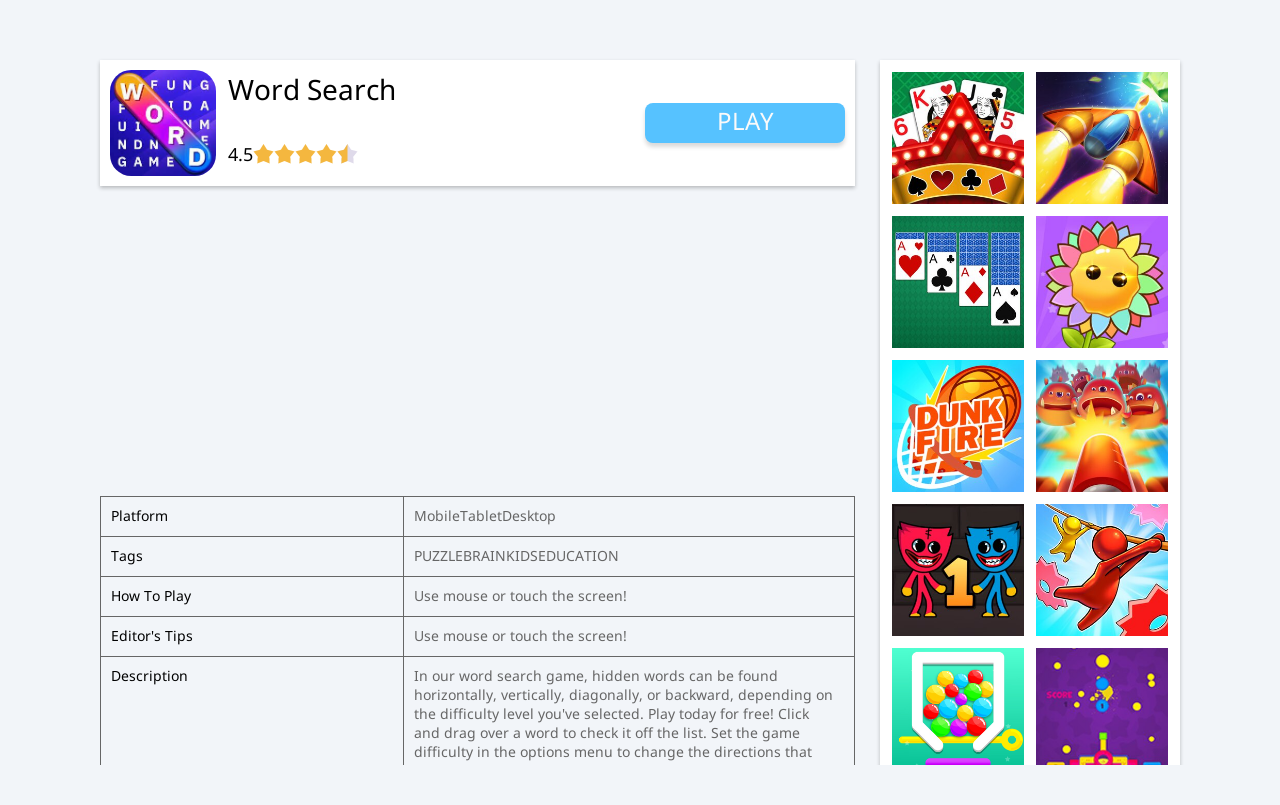

--- FILE ---
content_type: text/html;charset=UTF-8
request_url: https://www.sveedy.com/games/p/word-search
body_size: 26494
content:
<!DOCTYPE html><html lang="en"><head><title>Word Search - Free online games on Sveedy.com</title><meta charset="UTF-8"><link rel="shortcut icon" href="/favicon.ico" type="image/x-icon"><meta name="viewport" content="width=device-width,initial-scale=1"><meta name="keywords" content="Word Search, free games, online games, free online games, mobile games, sveedy, play games, games for kids, kids games, education games for kids, car games for kids, truck games for kids"><meta name="description" content="In our word search game, hidden words can be found horizontally, vertically, diagonally, or backward, depending on the difficulty level you&#39;ve selected. Play today for free! Click and drag over a word to check it off the list. Set the game difficulty in the options menu to change the directions that the words are in. Want to up the challenge? Try timing your word search or hiding your word list. Looking to make the puzzle even harder? Try Maniac Mode!.On Sveedy you can play the best free online games. All games are 100% free and can be played on desktop, mobile and tablet devices, you can play these games anytime at home, at school or on the road. Here we also have fun games for kids to play and learn, kids can learn colors, shapes,alphabets, and maths with our games."><script data-ad-client="ca-pub-4414232724432396" async src="https://pagead2.googlesyndication.com/pagead/js/adsbygoogle.js" crossorigin="anonymous" data-ad-channel="3840649377"></script><!-- ENABLE GPT Interstitial AD--><script>(function(w,d,s,l,i){w[l]=w[l]||[];w[l].push({'gtm.start':
new Date().getTime(),event:'gtm.js'});var f=d.getElementsByTagName(s)[0],
j=d.createElement(s),dl=l!='dataLayer'?'&l='+l:'';j.async=true;j.src=
'https://www.googletagmanager.com/gtm.js?id='+i+dl;f.parentNode.insertBefore(j,f);
})(window,document,'script','dataLayer','GTM-KD8396M');</script><!-- End Google Tag Manager--><script type="text/javascript">const afgMark = false;
const gameCode = "<iframe src=\"https:\/\/games.sveedy.com\/word-search\/\" sandbox=\"allow-top-navigation allow-top-navigation-by-user-activation allow-popups allow-forms allow-same-origin allow-scripts\" scrolling=\"no\" width=\"800px\" height=\"600px\"><\/iframe>";
const gid = "ecb5f5bf44c6553690bd21e3240fdcfa";
const similars = [{"id":10036,"name":"royal-war-clan","title":"Royal War Clan","description":"Defend your own city and destroy your opponents in the h5 version of the famous strategy game, Royal War Clan!","instruction":"Use mouse or tap on screen","tips":"Kill the King!","tag1":"Arcade","tag2":"Puzzle","tags":"ARCADE,TOWER DEFENSE","screen":1,"openM":1,"openD":1,"device":"Mobile,Tablet,Desktop","hot":1,"_new":-1,"iframeM":"<iframe src=\"https:\/\/games.sveedy.com\/royal-war-clan\/\" sandbox=\"allow-forms allow-top-navigation-by-user-activation allow-top-navigation allow-popups allow-same-origin allow-scripts\" scrolling=\"no\" width=\"800px\" height=\"600px\"><\/iframe>","iframeD":"<iframe src=\"https:\/\/games.sveedy.com\/royal-war-clan\/\" sandbox=\"allow-forms allow-top-navigation-by-user-activation allow-top-navigation allow-popups allow-same-origin allow-scripts\" scrolling=\"no\" width=\"800px\" height=\"600px\"><\/iframe>","thumbUrl":"\/thumbs\/7042ccdaRoyal-War-Clan-256x256.jpg","thumbLandscapeUrl":"\/thumbsl\/royal-war-clan.jpg","thumbPortraitUrl":null,"thumbBannerUrl":null,"thumb_o_url":"\/thumbs\/7042ccdaRoyal-War-Clan-256x256.jpg","stars":null,"rating":"4.5","played":233,"source":"og-unity-220720","gid":"d99a7dbb-8acc-53c8-9e01-b3089b305a87","avatar":null,"afgMark":false},{"id":10081,"name":"dogeio_nightmare","title":"Dogerio's Nightmare","description":"Although Dogerio broke through many difficulties,the princess was captured by the enemy.Chagrin overwhelmed his mind.One night, after he had fallen asleep, his former enemies came like a tidal wave in his nightmares.In the face of more powerful enemies and levels than ever before, can you break out of the nightmare?","instruction":"Use WASD to move ,J to attack,K to jump","tips":"Before playing this game,you'd better play the Dogerio's Adventure first.","tag1":"Adventure","tag2":"Puzzle","tags":"ADVENTURE,PLATFORM","screen":0,"openM":1,"openD":1,"device":"Mobile,Tablet,Desktop","hot":1,"_new":-1,"iframeM":"<iframe src=\"https:\/\/games.sveedy.com\/dogeio_nightmare\/\" sandbox=\"allow-forms allow-same-origin allow-scripts allow-popups allow-top-navigation allow-top-navigation-by-user-activation \" scrolling=\"no\" width=\"800px\" height=\"600px\"><\/iframe>","iframeD":"<iframe src=\"https:\/\/games.sveedy.com\/dogeio_nightmare\/\" sandbox=\"allow-forms allow-same-origin allow-scripts allow-popups allow-top-navigation allow-top-navigation-by-user-activation \" scrolling=\"no\" width=\"800px\" height=\"600px\"><\/iframe>","thumbUrl":"\/thumbs\/5be968bcDogerio-N-256x256.jpg","thumbLandscapeUrl":"\/thumbsl\/DOGERIO'S.jpg","thumbPortraitUrl":null,"thumbBannerUrl":null,"thumb_o_url":"\/thumbs\/5be968bcDogerio-N-256x256.jpg","stars":null,"rating":"4.5","played":233,"source":"selfmade-ym-230221","gid":"eeb6d0fb-3af2-5bb5-af33-b4db9ddf3144","avatar":null,"afgMark":false},{"id":10040,"name":"bigballer","title":"Big Baller","description":"Big Baller is a super fun arcade game in which your take is to roll over objects to grow the size of your ball each time. The game will start with multiple players controlling a ball of small size; they must all then start to roll around the city squashing items smaller than them to grow the size of their ball. The winner of each game is the player with the largest ball at the end of the game. Anything can be squashed as long as it is smaller then you even other players, however, beware though, this means that you can be squashed too!","instruction":"Use mouse or tap on screen","tips":"Looks like a rubbish ball","tag1":"Arcade","tag2":"Puzzle","tags":"ARCADE","screen":1,"openM":1,"openD":1,"device":"Mobile,Tablet,Desktop","hot":1,"_new":1,"iframeM":"<iframe src=\"https:\/\/games.sveedy.com\/bigballer\/\" sandbox=\"allow-forms allow-top-navigation-by-user-activation allow-top-navigation allow-popups allow-same-origin allow-scripts\" scrolling=\"no\" width=\"800px\" height=\"600px\"><\/iframe>","iframeD":"<iframe src=\"https:\/\/games.sveedy.com\/bigballer\/\" sandbox=\"allow-forms allow-top-navigation-by-user-activation allow-top-navigation allow-popups allow-same-origin allow-scripts\" scrolling=\"no\" width=\"800px\" height=\"600px\"><\/iframe>","thumbUrl":"\/thumbs\/f60b68b9Big-Baller-256x256.jpg","thumbLandscapeUrl":null,"thumbPortraitUrl":null,"thumbBannerUrl":null,"thumb_o_url":"\/thumbs\/f60b68b9Big-Baller-256x256.jpg","stars":null,"rating":"4.5","played":233,"source":"og-unity-220720","gid":"2ebee908-208f-5d43-afdd-b4689cc00291","avatar":null,"afgMark":false},{"id":9718,"name":"box-race","title":"Box Race","description":"A simple car racing game.Try to overtake the vehicle in front of you!Have fun!","instruction":"Use arrow keys or touch the screen!","tips":"Use arrow keys or touch the screen!","tag1":"Arcade","tag2":"Car Racing","tags":"RACING,CAR,DRIVING","screen":0,"openM":1,"openD":1,"device":"Mobile,Tablet,Desktop","hot":0,"_new":-1,"iframeM":"<iframe src=\"https:\/\/games.sveedy.com\/box-race\/\" sandbox=\"allow-top-navigation allow-top-navigation-by-user-activation allow-popups allow-forms allow-same-origin allow-scripts\" scrolling=\"no\" width=\"800px\" height=\"600px\"><\/iframe>","iframeD":"<iframe src=\"https:\/\/games.sveedy.com\/box-race\/\" sandbox=\"allow-top-navigation allow-top-navigation-by-user-activation allow-popups allow-forms allow-same-origin allow-scripts\" scrolling=\"no\" width=\"800px\" height=\"600px\"><\/iframe>","thumbUrl":"\/thumbs\/20210916-080252275QCKS.jpg","thumbLandscapeUrl":null,"thumbPortraitUrl":null,"thumbBannerUrl":null,"thumb_o_url":"\/thumbs\/boxrace.jpg","stars":null,"rating":"4.6","played":233,"source":"bnagame0720","gid":"f783ebd7e6125b8eaafbc3a12af05755","avatar":null,"afgMark":false},{"id":10093,"name":"onet_animal_connect","title":"Onet-Animal Connect","description":"The most classic Connect game from the last century is back with a cute pixel style! The game is divided into three different levels of difficulty, each with seven levels, each level with a new challenge waiting for you! Come and call your friends and see who is the king of Connect!","instruction":"Use mouse or Tap on the screen","tips":"The card will move","tag1":"Arcade","tag2":"Puzzle","tags":"CASUAL,CONNECT","screen":1,"openM":1,"openD":1,"device":"Mobile,Tablet,Desktop","hot":1,"_new":-1,"iframeM":"<iframe src=\"https:\/\/games.sveedy.com\/onet_animal_connect\/\" sandbox=\"allow-forms allow-same-origin allow-scripts allow-popups allow-top-navigation allow-top-navigation-by-user-activation \" scrolling=\"no\" width=\"800px\" height=\"600px\"><\/iframe>","iframeD":"<iframe src=\"https:\/\/games.sveedy.com\/onet_animal_connect\/\" sandbox=\"allow-forms allow-same-origin allow-scripts allow-popups allow-top-navigation allow-top-navigation-by-user-activation \" scrolling=\"no\" width=\"800px\" height=\"600px\"><\/iframe>","thumbUrl":"\/thumbs\/f6d0ea9bOAC-256x256.jpg","thumbLandscapeUrl":"\/thumbsl\/onet_animal_connect.jpg","thumbPortraitUrl":null,"thumbBannerUrl":null,"thumb_o_url":"\/thumbs\/f6d0ea9bOAC-256x256.jpg","stars":null,"rating":"4.5","played":233,"source":"selfmade-ym-230609","gid":"a24b48d0-0f34-5881-8052-fefca65100c7","avatar":null,"afgMark":false},{"id":10107,"name":"bingo","title":"Bingo","description":"Listen carefully, choose carefully, choose the correct number as much as possible in the limited time, of course you also need a little bit of luck to reach bingo, how many times can you succeed?","instruction":"Use mouse or tap on screen","tips":"Sometimes you have to give up a little speed for accuracy.","tag1":"puzzle","tag2":"Puzzle","tags":"PUZZLE,SKILL","screen":1,"openM":1,"openD":1,"device":"Mobile,Tablet,Desktop","hot":1,"_new":-1,"iframeM":"<iframe src=\"https:\/\/games.sveedy.com\/bingo\/\" sandbox=\"allow-forms allow-same-origin allow-scripts allow-popups allow-top-navigation allow-top-navigation-by-user-activation \" scrolling=\"no\" width=\"800px\" height=\"600px\"><\/iframe>","iframeD":"<iframe src=\"https:\/\/games.sveedy.com\/bingo\/\" sandbox=\"allow-forms allow-same-origin allow-scripts allow-popups allow-top-navigation allow-top-navigation-by-user-activation \" scrolling=\"no\" width=\"800px\" height=\"600px\"><\/iframe>","thumbUrl":"\/thumbs\/751cabdbBingo-256x256.jpg","thumbLandscapeUrl":null,"thumbPortraitUrl":null,"thumbBannerUrl":null,"thumb_o_url":"\/thumbs\/751cabdbBingo-256x256.jpg","stars":null,"rating":"4.5","played":233,"source":"selfmade-ym-231207","gid":"68797ded-dcbf-57b6-a4f6-3f6f86ff67c8","avatar":null,"afgMark":false},{"id":10097,"name":"bricks_breaker","title":"Bricks Breaker\uFF1AJungle Blast","description":"Brick Breaker is a classic arcade game. In this game, we have prepared for you a temple style theme with beautiful jeweled bricks. We also offer three different play modes, you can choose between level-by-level hack, infinite mode, and a cool 100 ball mode! Enjoy the crisp crashing sounds between these gems!","instruction":"Use mouse or Tap on the screen","tips":"Try to get more balls first!","tag1":"Arcade","tag2":"Puzzle","tags":"ARCADE,CASUAL","screen":1,"openM":1,"openD":1,"device":"Mobile,Tablet,Desktop","hot":1,"_new":-1,"iframeM":"<iframe src=\"https:\/\/games.sveedy.com\/bricks_breaker\/\" sandbox=\"allow-forms allow-same-origin allow-scripts allow-popups allow-top-navigation allow-top-navigation-by-user-activation \" scrolling=\"no\" width=\"800px\" height=\"600px\"><\/iframe>","iframeD":"<iframe src=\"https:\/\/games.sveedy.com\/bricks_breaker\/\" sandbox=\"allow-forms allow-same-origin allow-scripts allow-popups allow-top-navigation allow-top-navigation-by-user-activation \" scrolling=\"no\" width=\"800px\" height=\"600px\"><\/iframe>","thumbUrl":"\/thumbs\/d186ed4eBBJB-256x256.jpg","thumbLandscapeUrl":"\/thumbsl\/BRICKS_BREAKER.jpg","thumbPortraitUrl":null,"thumbBannerUrl":null,"thumb_o_url":"\/thumbs\/d186ed4eBBJB-256x256.jpg","stars":null,"rating":"4.5","played":233,"source":"selfmade-yz-230707","gid":"694f7512-ed43-5160-8e28-e9071009d5ce","avatar":null,"afgMark":false},{"id":10102,"name":"dominoes_tournament","title":"Dominoes Tournament","description":"One of the most popular board games in the world - Dominoes is here! Three classic point modes, plus a quick mode for fragmented time, allow you to enjoy a handful of fun board games anytime, anywhere! Use the coins you earn to exchange for more luxurious dominoes!","instruction":"Use mouse or Tap on the screen","tips":"If you have to lose, prioritise the cards with the highest point.","tag1":"Arcade","tag2":"Puzzle","tags":"ARCADE,BOARD","screen":1,"openM":1,"openD":1,"device":"Mobile,Tablet,Desktop","hot":1,"_new":-1,"iframeM":"<iframe src=\"https:\/\/games.sveedy.com\/dominoes_tournament\/\" sandbox=\"allow-forms allow-same-origin allow-scripts allow-popups allow-top-navigation allow-top-navigation-by-user-activation \" scrolling=\"no\" width=\"800px\" height=\"600px\"><\/iframe>","iframeD":"<iframe src=\"https:\/\/games.sveedy.com\/dominoes_tournament\/\" sandbox=\"allow-forms allow-same-origin allow-scripts allow-popups allow-top-navigation allow-top-navigation-by-user-activation \" scrolling=\"no\" width=\"800px\" height=\"600px\"><\/iframe>","thumbUrl":"\/thumbs\/2872f653DT-256x256.jpg","thumbLandscapeUrl":"\/thumbsl\/dominoes_tournament.jpg","thumbPortraitUrl":null,"thumbBannerUrl":"\/thumbsb\/dominoes_tournament.jpg","thumb_o_url":"\/thumbs\/2872f653DT-256x256.jpg","stars":null,"rating":"4.5","played":233,"source":"selfmade-ym-230818","gid":"ba4dbb7d-ef29-54fc-aabb-9a6fb14dbd5d","avatar":null,"afgMark":false},{"id":10094,"name":"superbasketball","title":"Super Basketball","description":"Do you love basketball? Have you ever played on the street court until sundown or been lectured by your mom in the arcade room playing a shooting game? Now, try this hardcore shooting simulation game and let's get your love of basketball back!","instruction":"Use mouse or Tap on the screen","tips":"Beware of the moving basket","tag1":"Arcade","tag2":"Puzzle","tags":"CASUAL,SPORTS","screen":0,"openM":1,"openD":1,"device":"Mobile,Tablet,Desktop","hot":1,"_new":-1,"iframeM":"<iframe src=\"https:\/\/games.sveedy.com\/superbasketball\/\" sandbox=\"allow-forms allow-same-origin allow-scripts allow-popups allow-top-navigation allow-top-navigation-by-user-activation \" scrolling=\"no\" width=\"800px\" height=\"600px\"><\/iframe>","iframeD":"<iframe src=\"https:\/\/games.sveedy.com\/superbasketball\/\" sandbox=\"allow-forms allow-same-origin allow-scripts allow-popups allow-top-navigation allow-top-navigation-by-user-activation \" scrolling=\"no\" width=\"800px\" height=\"600px\"><\/iframe>","thumbUrl":"\/thumbs\/a4c3aa26SB-256x256.jpg","thumbLandscapeUrl":null,"thumbPortraitUrl":null,"thumbBannerUrl":null,"thumb_o_url":"\/thumbs\/a4c3aa26SB-256x256.jpg","stars":null,"rating":"4.5","played":233,"source":"selfmade-yz-230628","gid":"02bab5e2-e6a6-52ea-b0e5-4650199710f0","avatar":null,"afgMark":false},{"id":10029,"name":"bullet-shooter","title":"Bullet Shooter","description":"Can you control your pistol bullet? Let's check it! The beautiful game world has many obstacles, be careful! Use mouse or keyboard to control and avoid obstacles and kill all enemies and save this 3D city! Red enemies want to destroy this city and kill civilians, don't let them do it! Cool game for all players!","instruction":"Use mouse or tap on screen","tips":"Fire the enemies!","tag1":"Arcade","tag2":"Puzzle","tags":"ARCADE,SHOOTING","screen":1,"openM":1,"openD":1,"device":"Mobile,Tablet,Desktop","hot":1,"_new":1,"iframeM":"<iframe src=\"https:\/\/games.sveedy.com\/bullet-shooter\/\" sandbox=\"allow-forms allow-top-navigation-by-user-activation allow-top-navigation allow-popups allow-same-origin allow-scripts\" scrolling=\"no\" width=\"800px\" height=\"600px\"><\/iframe>","iframeD":"<iframe src=\"https:\/\/games.sveedy.com\/bullet-shooter\/\" sandbox=\"allow-forms allow-top-navigation-by-user-activation allow-top-navigation allow-popups allow-same-origin allow-scripts\" scrolling=\"no\" width=\"800px\" height=\"600px\"><\/iframe>","thumbUrl":"\/thumbs\/1ee758fbBullet-Shooter-256x256.jpg","thumbLandscapeUrl":null,"thumbPortraitUrl":null,"thumbBannerUrl":null,"thumb_o_url":"\/thumbs\/1ee758fbBullet-Shooter-256x256.jpg","stars":null,"rating":"4.5","played":233,"source":"og-unity-220629","gid":"d2ee1a94-a066-5713-88ed-336dc788e390","avatar":null,"afgMark":false},{"id":10108,"name":"ludo_master_xmas","title":"Ludo Master Xmas","description":"Happy Christmas\uFF01This is one of the hottest board games in the world - Ludo! When I was a little kid, I loved playing this game with my family and friends, and now I can play it online!Hurry up and have fun!","instruction":"Use mouse or Tap on the screen","tips":"Stay in the safe zone a little longer.","tag1":"Arcade","tag2":"Puzzle","tags":"ARCADE,BOARD","screen":1,"openM":1,"openD":1,"device":"Mobile,Tablet,Desktop","hot":1,"_new":-1,"iframeM":"<iframe src=\"https:\/\/games.sveedy.com\/ludo_master_xmas\/\" sandbox=\"allow-forms allow-same-origin allow-scripts allow-popups allow-top-navigation allow-top-navigation-by-user-activation \" scrolling=\"no\" width=\"800px\" height=\"600px\"><\/iframe>","iframeD":"<iframe src=\"https:\/\/games.sveedy.com\/ludo_master_xmas\/\" sandbox=\"allow-forms allow-same-origin allow-scripts allow-popups allow-top-navigation allow-top-navigation-by-user-activation \" scrolling=\"no\" width=\"800px\" height=\"600px\"><\/iframe>","thumbUrl":"\/thumbs\/a3dc01f7LMX-256x256.jpg","thumbLandscapeUrl":null,"thumbPortraitUrl":null,"thumbBannerUrl":null,"thumb_o_url":"\/thumbs\/a3dc01f7LMX-256x256.jpg","stars":null,"rating":"4.5","played":233,"source":"selfmade-ym-1215","gid":"f9cc2eda-a192-5064-8675-0e6dd2b0b3f2","avatar":null,"afgMark":false},{"id":10106,"name":"hill_race","title":"Dogerio's Hill Race","description":"From Nobody to Somebody! In this racing game, if you are a newbie, then you need to drive carefully through each intersection to avoid overturning the car, but if you are skillful enough, then you can wind up in different sections of the road and enjoy the thrill of speed!","instruction":"Use wasd to move,space to boost or tap on screen","tips":"It's important to control the balance.","tag1":"racing","tag2":"Puzzle","tags":"RACING,SKILL","screen":0,"openM":1,"openD":1,"device":"Mobile,Tablet,Desktop","hot":1,"_new":-1,"iframeM":"<iframe src=\"https:\/\/games.sveedy.com\/hill_race\/\" sandbox=\"allow-forms allow-same-origin allow-scripts allow-popups allow-top-navigation allow-top-navigation-by-user-activation \" scrolling=\"no\" width=\"800px\" height=\"600px\"><\/iframe>","iframeD":"<iframe src=\"https:\/\/games.sveedy.com\/hill_race\/\" sandbox=\"allow-forms allow-same-origin allow-scripts allow-popups allow-top-navigation allow-top-navigation-by-user-activation \" scrolling=\"no\" width=\"800px\" height=\"600px\"><\/iframe>","thumbUrl":"\/thumbs\/0f35edebDHR-256x256.jpg","thumbLandscapeUrl":"\/thumbsl\/HILL RACE.jpg","thumbPortraitUrl":null,"thumbBannerUrl":"\/thumbsb\/hill_race.jpg","thumb_o_url":"\/thumbs\/0f35edebDHR-256x256.jpg","stars":null,"rating":"4.5","played":233,"source":"selfmade-yz-231128","gid":"7f26be00-80b4-54b4-b119-2777ff2274fd","avatar":null,"afgMark":false},{"id":10073,"name":"tile-match-xmas","title":"Tile Match:Xmas","description":"Happy Christmas!The Christmas is coming again!What will you do on Christmas?Candy?Turkey?Or maybe some kind of tile match game!Mahjong from mysterious East. Tile these Mahjong and clean them all.Then you can win the level one by one!It's time to become a Mahjong Master!Enjoy this game and train your brain!","instruction":"Use mouse or Tap on the screen","tips":"I think there's no one can get over level 100!","tag1":"Puzzle","tag2":"Puzzle","tags":"XMAS,MATCH","screen":1,"openM":1,"openD":1,"device":"Mobile,Tablet,Desktop","hot":1,"_new":-1,"iframeM":"<iframe src=\"https:\/\/games.sveedy.com\/tile-match-xmas\/\" sandbox=\"allow-forms allow-same-origin allow-scripts allow-popups allow-top-navigation allow-top-navigation-by-user-activation \" scrolling=\"no\" width=\"800px\" height=\"600px\"><\/iframe>","iframeD":"<iframe src=\"https:\/\/games.sveedy.com\/tile-match-xmas\/\" sandbox=\"allow-forms allow-same-origin allow-scripts allow-popups allow-top-navigation allow-top-navigation-by-user-activation \" scrolling=\"no\" width=\"800px\" height=\"600px\"><\/iframe>","thumbUrl":"\/thumbs\/79465c5fTile-MatchXmas-256x256.jpg","thumbLandscapeUrl":null,"thumbPortraitUrl":null,"thumbBannerUrl":null,"thumb_o_url":"\/thumbs\/79465c5fTile-MatchXmas-256x256.jpg","stars":null,"rating":"4.5","played":233,"source":"selfmade-ym-221208","gid":"fc41b0a5-4137-5b65-adb7-824405679ee4","avatar":null,"afgMark":false},{"id":9622,"name":"among-us-online-apk","title":"Among Us Online","description":"A spacecraft is about to begin its flight to outer space to reach other planets. The team of astronauts on board the spacecraft are preparing for a challenging but exciting mission. They are researchers, investigators, mechanics, engineers, pilots, and more. However, there are ...... betrayers. Killing the astronauts without anyone seeing them. In addition, it is necessary to look for the weaknesses of the ship in order to find the best way to break it quickly. Destruction is your way.","instruction":"Hold and drag to move around the ship, kill the crewmates, and sabotage the objects. - When you kill everyone without getting noticed, the level is completed.","tips":"Be careful with crewmate, they may discover you are The Imposter","tag1":"Arcade","tag2":"Puzzle","tags":"BOY,SKILL,AVOID,ARCADE,COLLECT,RUNNING,KILLING ,ROBOT","screen":0,"openM":1,"openD":1,"device":"Mobile,Tablet,Desktop","hot":1,"_new":-1,"iframeM":"<iframe src=\"https:\/\/games.sveedy.com\/among-us-online-apk\/\" sandbox=\"allow-top-navigation allow-top-navigation-by-user-activation allow-popups allow-forms allow-same-origin allow-scripts\" scrolling=\"no\" width=\"800px\" height=\"600px\"><\/iframe>","iframeD":"<iframe src=\"https:\/\/games.sveedy.com\/among-us-online-apk\/\" sandbox=\"allow-top-navigation allow-top-navigation-by-user-activation allow-popups allow-forms allow-same-origin allow-scripts\" scrolling=\"no\" width=\"800px\" height=\"600px\"><\/iframe>","thumbUrl":"\/thumbs\/among-us-online.jpg","thumbLandscapeUrl":null,"thumbPortraitUrl":null,"thumbBannerUrl":null,"thumb_o_url":"\/thumbs\/among-us-online.jpg","stars":null,"rating":"4.9","played":31554,"source":"og-0616","gid":"8a4f747f97e35120823d659d2df2d62e","avatar":null,"afgMark":true},{"id":10099,"name":"block_puzzle","title":"Block Puzzle-Wooden","description":"Block Puzzle Wooden - The classic block puzzle game, also known as Qblock, is a classic and addictive wooden style block puzzle game. In Qblock you will be challenged to place different shaped blocks into an 8\u00D78 grid, a truly classic game of elimination with no time limit. We have also added the classic Tetris gameplay to this game, try to get a higher score!","instruction":"Use mouse or Tap on the screen","tips":"The difficulty will gradually increase.","tag1":"Puzzle","tag2":"Puzzle","tags":"ARCADE,CASUAL,PUZZLE","screen":1,"openM":1,"openD":1,"device":"Mobile,Tablet,Desktop","hot":1,"_new":-1,"iframeM":"<iframe src=\"https:\/\/games.sveedy.com\/block_puzzle\/\" sandbox=\"allow-forms allow-same-origin allow-scripts allow-popups allow-top-navigation allow-top-navigation-by-user-activation \" scrolling=\"no\" width=\"800px\" height=\"600px\"><\/iframe>","iframeD":"<iframe src=\"https:\/\/games.sveedy.com\/block_puzzle\/\" sandbox=\"allow-forms allow-same-origin allow-scripts allow-popups allow-top-navigation allow-top-navigation-by-user-activation \" scrolling=\"no\" width=\"800px\" height=\"600px\"><\/iframe>","thumbUrl":"\/thumbs\/801a35b1BPW-256x256.jpg","thumbLandscapeUrl":"\/thumbsl\/block_puzzle.jpg","thumbPortraitUrl":null,"thumbBannerUrl":null,"thumb_o_url":"\/thumbs\/801a35b1BPW-256x256.jpg","stars":null,"rating":"4.5","played":233,"source":"selfmade-yz-230726","gid":"7c136db2-b1a9-5c7c-ab52-f2231eaf6477","avatar":null,"afgMark":false},{"id":9988,"name":"zombie-crusher","title":"Zombie Crusher","description":"Zombie Crusher - Fun 2D clicker game with endless waves of zombies in the apocalypse world. You need to save all survivors and destroy all zombies by tap or clicking the zombie.","instruction":"Use mouse or tap on screen","tips":"Stop the zombies!","tag1":"Arcade","tag2":"Puzzle","tags":"ARCADE,ZOMBIE","screen":1,"openM":1,"openD":1,"device":"Mobile,Tablet,Desktop","hot":0,"_new":-1,"iframeM":"<iframe src=\"https:\/\/games.sveedy.com\/zombie-crusher\/\" sandbox=\"allow-forms allow-top-navigation-by-user-activation allow-top-navigation allow-popups allow-same-origin allow-scripts\" scrolling=\"no\" width=\"800px\" height=\"600px\"><\/iframe>","iframeD":"<iframe src=\"https:\/\/games.sveedy.com\/zombie-crusher\/\" sandbox=\"allow-forms allow-top-navigation-by-user-activation allow-top-navigation allow-popups allow-same-origin allow-scripts\" scrolling=\"no\" width=\"800px\" height=\"600px\"><\/iframe>","thumbUrl":"\/thumbs\/2c14b1a0code-zombie-crusher-256x256.jpg","thumbLandscapeUrl":null,"thumbPortraitUrl":null,"thumbBannerUrl":null,"thumb_o_url":"\/thumbs\/2c14b1a0code-zombie-crusher-256x256.jpg","stars":null,"rating":"4.5","played":233,"source":"og-code-31-220629","gid":"6dde648e-bf29-51b4-a2cb-5f21c3ea9a31","avatar":null,"afgMark":false},{"id":10026,"name":"code-5-fruit-html5-game-mobile-c2","title":"5 Fruit","description":"5 Fruit is a matching game that will also test your reflexes. Match fruits of the same kind to wipe out the layer of fruits. You'll need to act fast before the cube of fruits build up until you don't have any place for you to move. It might seem easy at first, but it gets harder and harder as it gets higher and higher. Play this challenging html5 game now and see how many matches you can do.","instruction":"Use mouse or tap on screen","tips":"Be careful the change!","tag1":"Puzzle","tag2":"Puzzle","tags":"PUZZLE","screen":0,"openM":1,"openD":1,"device":"Mobile,Tablet,Desktop","hot":0,"_new":-1,"iframeM":"<iframe src=\"https:\/\/games.sveedy.com\/code-5-fruit-html5-game-mobile-c2\/\" sandbox=\"allow-forms allow-top-navigation-by-user-activation allow-top-navigation allow-popups allow-same-origin allow-scripts\" scrolling=\"no\" width=\"800px\" height=\"600px\"><\/iframe>","iframeD":"<iframe src=\"https:\/\/games.sveedy.com\/code-5-fruit-html5-game-mobile-c2\/\" sandbox=\"allow-forms allow-top-navigation-by-user-activation allow-top-navigation allow-popups allow-same-origin allow-scripts\" scrolling=\"no\" width=\"800px\" height=\"600px\"><\/iframe>","thumbUrl":"\/thumbs\/9ee14c415-Fruit-256x256.jpg","thumbLandscapeUrl":null,"thumbPortraitUrl":null,"thumbBannerUrl":null,"thumb_o_url":"\/thumbs\/9ee14c415-Fruit-256x256.jpg","stars":null,"rating":"4.5","played":233,"source":"og-code-17-220628","gid":"73b3ad46-0874-56e0-8d31-baba6e128753","avatar":null,"afgMark":false},{"id":10020,"name":"line-puzzle-c2","title":"Line Puzzle","description":"Line Puzzle String Art is a puzzle game where your aim is to draw a series of figures using threads. In each of the more levels you've got to draw a specific figure, keeping in mind that you'll start every level with a few fixed points.All the levels in Line Puzzle String Art follow the same pattern: at the top of the screen you'll see the shape you have to create, while in the center of the screen are your threads. Just swipe your finger on a thread to create a new anchor point. Like this you can 'draw' the shapes easily. tarting out you only have the first one available. You'll have to beat one level after another if you want to access the most advanced (and most difficult).","instruction":"Use mouse or tap on screen","tips":"One stroke to form","tag1":"Puzzle","tag2":"Puzzle","tags":"PUZZLE","screen":1,"openM":1,"openD":1,"device":"Mobile,Tablet,Desktop","hot":0,"_new":-1,"iframeM":"<iframe src=\"https:\/\/games.sveedy.com\/line-puzzle-c2\/\" sandbox=\"allow-forms allow-top-navigation-by-user-activation allow-top-navigation allow-popups allow-same-origin allow-scripts\" scrolling=\"no\" width=\"800px\" height=\"600px\"><\/iframe>","iframeD":"<iframe src=\"https:\/\/games.sveedy.com\/line-puzzle-c2\/\" sandbox=\"allow-forms allow-top-navigation-by-user-activation allow-top-navigation allow-popups allow-same-origin allow-scripts\" scrolling=\"no\" width=\"800px\" height=\"600px\"><\/iframe>","thumbUrl":"\/thumbs\/39db2da9Line-Puzzle-256x256.jpg","thumbLandscapeUrl":null,"thumbPortraitUrl":null,"thumbBannerUrl":null,"thumb_o_url":"\/thumbs\/39db2da9Line-Puzzle-256x256.jpg","stars":null,"rating":"4.5","played":233,"source":"og-code-17-220628","gid":"dbac4e4b-910d-543a-94dc-bc97ca09b869","avatar":null,"afgMark":false},{"id":10101,"name":"ludo_master","title":"Ludo Master","description":"This is one of the hottest board games in the world - Ludo! When I was a little kid, I loved playing this game with my family and friends, and now I can play it online!Hurry up and have fun!","instruction":"Use mouse or Tap on the screen","tips":"Stay in the safe zone a little longer.","tag1":"Arcade","tag2":"Puzzle","tags":"ARCADE,BOARD","screen":1,"openM":1,"openD":1,"device":"Mobile,Tablet,Desktop","hot":1,"_new":-1,"iframeM":"<iframe src=\"https:\/\/games.sveedy.com\/ludo_master\/\" sandbox=\"allow-forms allow-same-origin allow-scripts allow-popups allow-top-navigation allow-top-navigation-by-user-activation \" scrolling=\"no\" width=\"800px\" height=\"600px\"><\/iframe>","iframeD":"<iframe src=\"https:\/\/games.sveedy.com\/ludo_master\/\" sandbox=\"allow-forms allow-same-origin allow-scripts allow-popups allow-top-navigation allow-top-navigation-by-user-activation \" scrolling=\"no\" width=\"800px\" height=\"600px\"><\/iframe>","thumbUrl":"\/thumbs\/40a02c6aLM-256x256.jpg","thumbLandscapeUrl":"\/thumbsl\/ludo_master.jpg","thumbPortraitUrl":null,"thumbBannerUrl":null,"thumb_o_url":"\/thumbs\/40a02c6aLM-256x256.jpg","stars":null,"rating":"4.5","played":233,"source":"selfmade-ym-0801","gid":"379fed66-98c2-5679-9465-54e9076c3f79","avatar":null,"afgMark":false},{"id":9624,"name":"jungle-dash-3dconstruct-2","title":"Jungle Dash 3D","description":"Play Jungle Dash as 3 different characters to run, dash and jump your way across the stunning levels specially designed to frustrate you. Tap to jump over the hurdles, under the hurdles and around the hurdles to reach the end point. as 3 different characters to run, dash and jump your way across the stunning levels specially designed to frustrate you. Tap to jump over the hurdles, under the hurdles and around the hurdles to reach the end point.","instruction":"You can jum ove left or right or slide down. The game will teach you before you start playing.","tips":"Ever since Temple Run became a hit, there has been no shortage of games in this category, and this one is pretty good","tag1":"Arcade","tag2":"Adventure","tags":"3D,ACTION,ADVENTURE,RUN","screen":1,"openM":1,"openD":1,"device":"Mobile,Tablet,Desktop","hot":1,"_new":-1,"iframeM":"<iframe src=\"https:\/\/games.sveedy.com\/jungle-dash-3dconstruct-2\/\" sandbox=\"allow-top-navigation allow-top-navigation-by-user-activation allow-popups allow-forms allow-same-origin allow-scripts\" scrolling=\"no\" width=\"800px\" height=\"600px\"><\/iframe>","iframeD":"<iframe src=\"https:\/\/games.sveedy.com\/jungle-dash-3dconstruct-2\/\" sandbox=\"allow-top-navigation allow-top-navigation-by-user-activation allow-popups allow-forms allow-same-origin allow-scripts\" scrolling=\"no\" width=\"800px\" height=\"600px\"><\/iframe>","thumbUrl":"\/thumbs\/jungle-dash.jpg","thumbLandscapeUrl":null,"thumbPortraitUrl":null,"thumbBannerUrl":null,"thumb_o_url":"\/thumbs\/jungle-dash.jpg","stars":null,"rating":"4.5","played":3428,"source":"og-0616","gid":"147bc0ddaa2256a7bd7d83686674d713","avatar":null,"afgMark":false},{"id":9841,"name":"zombiesmash","title":"Zombie Smash","description":"In this game, you have to be very quick smashing the zombies before they get you. You can collect power ups such us the red fly swatter to smash them all and the clock to make them slow. You can get also a lightning power ups to prevent them passing. Smash them all and get the highest possible score.","instruction":"Use mouse or touch the screen!","tips":"Use mouse or touch the screen!","tag1":"Shooting","tag2":"Puzzle","tags":"SHOOTING,ZOMBIES,DEFENSE","screen":1,"openM":1,"openD":1,"device":"Mobile,Tablet,Desktop","hot":0,"_new":-1,"iframeM":"<iframe src=\"https:\/\/games.sveedy.com\/ZombieSmash\/\" sandbox=\"allow-top-navigation allow-top-navigation-by-user-activation allow-popups allow-forms allow-same-origin allow-scripts\" scrolling=\"no\" width=\"800px\" height=\"600px\"><\/iframe>","iframeD":"<iframe src=\"https:\/\/games.sveedy.com\/ZombieSmash\/\" sandbox=\"allow-top-navigation allow-top-navigation-by-user-activation allow-popups allow-forms allow-same-origin allow-scripts\" scrolling=\"no\" width=\"800px\" height=\"600px\"><\/iframe>","thumbUrl":"\/thumbs\/20210806-102147013KOQP.jpg","thumbLandscapeUrl":null,"thumbPortraitUrl":null,"thumbBannerUrl":null,"thumb_o_url":"\/thumbs\/zombiesmash.jpg","stars":null,"rating":"4.5","played":233,"source":"uncertainstudio0720","gid":"553eca533a445ff0b445e2b9b7a44d47","avatar":null,"afgMark":false},{"id":10092,"name":"solitaire2","title":"Solitaire:Tavern","description":"This is one of the most relaxing and addictive free classic card games or patience games, just for you!Train your brain to think, challenge yourself and release stress. To become a master of solitaire, experience this game! A classic not to be missed.","instruction":"Only the bottom card in each column can be moved.\nThe bottom card in each column can be moved into a different suit of 1 less than its number.\nSequences beginning with K can be moved into a blank pile\nThe cards of the same suit are stacked in order from the A to the left in the 4 positions. A card moved here cannot be moved again.","tips":"More withdrawals and shuffling","tag1":"Arcade","tag2":"Puzzle","tags":"CARD,POKER,SKILL","screen":0,"openM":1,"openD":1,"device":"Mobile,Tablet,Desktop","hot":1,"_new":-1,"iframeM":"<iframe src=\"https:\/\/games.sveedy.com\/solitaire2\/\" sandbox=\"allow-forms allow-same-origin allow-scripts allow-popups allow-top-navigation allow-top-navigation-by-user-activation \" scrolling=\"no\" width=\"800px\" height=\"600px\"><\/iframe>","iframeD":"<iframe src=\"https:\/\/games.sveedy.com\/solitaire2\/\" sandbox=\"allow-forms allow-same-origin allow-scripts allow-popups allow-top-navigation allow-top-navigation-by-user-activation \" scrolling=\"no\" width=\"800px\" height=\"600px\"><\/iframe>","thumbUrl":"\/thumbs\/02a1ceb2S2-256x256.jpg","thumbLandscapeUrl":null,"thumbPortraitUrl":null,"thumbBannerUrl":null,"thumb_o_url":"\/thumbs\/02a1ceb2S2-256x256.jpg","stars":null,"rating":"4.5","played":233,"source":"selfmade-ym-230601","gid":"62a4ba9a-6e49-547b-ab49-0dd1094dee0d","avatar":null,"afgMark":false},{"id":10088,"name":"flowers_vs_monsters","title":"Flower VS Monster","description":"The terrible monsters are invading the plants' yard again. Plant your seeds wisely, resist wave after wave of enemies, and finally defeat the terrible spiders to protect the yard!","instruction":"Use mouse or Tap on the screen","tips":"","tag1":"Puzzle","tag2":"Puzzle","tags":"PUZZLE,MERGE","screen":1,"openM":1,"openD":1,"device":"Mobile,Tablet,Desktop","hot":1,"_new":-1,"iframeM":"<iframe src=\"https:\/\/games.sveedy.com\/flowers_vs_monsters\/\" sandbox=\"allow-forms allow-same-origin allow-scripts allow-popups allow-top-navigation allow-top-navigation-by-user-activation \" scrolling=\"no\" width=\"800px\" height=\"600px\"><\/iframe>","iframeD":"<iframe src=\"https:\/\/games.sveedy.com\/flowers_vs_monsters\/\" sandbox=\"allow-forms allow-same-origin allow-scripts allow-popups allow-top-navigation allow-top-navigation-by-user-activation \" scrolling=\"no\" width=\"800px\" height=\"600px\"><\/iframe>","thumbUrl":"\/thumbs\/4c334bddFVM-256x256.jpg","thumbLandscapeUrl":"\/thumbsl\/flowers_vs_monsters.jpg","thumbPortraitUrl":null,"thumbBannerUrl":null,"thumb_o_url":"\/thumbs\/4c334bddFVM-256x256.jpg","stars":null,"rating":"4.5","played":233,"source":"selfmade-ym-230522","gid":"416d84d4-51ab-50ad-bf03-b52bc0704252","avatar":null,"afgMark":false},{"id":10095,"name":"void-survivor","title":"Void Suvivor","description":"Surrounded by endless enemies in the void, how long can you survive? Defeat the enemies in the tidal wave of attacks to gain reinforcement and hold on for a longer time!","instruction":"Use \"w a s d\" to move or Tap on the screen","tips":"Selecting a new wingman will replace your old one!","tag1":"Shooting","tag2":"Puzzle","tags":"SHOOT,PLANE","screen":1,"openM":1,"openD":1,"device":"Mobile,Tablet,Desktop","hot":1,"_new":-1,"iframeM":"<iframe src=\"https:\/\/games.sveedy.com\/void-survivor\/\" sandbox=\"allow-forms allow-same-origin allow-scripts allow-popups allow-top-navigation allow-top-navigation-by-user-activation \" scrolling=\"no\" width=\"800px\" height=\"600px\"><\/iframe>","iframeD":"<iframe src=\"https:\/\/games.sveedy.com\/void-survivor\/\" sandbox=\"allow-forms allow-same-origin allow-scripts allow-popups allow-top-navigation allow-top-navigation-by-user-activation \" scrolling=\"no\" width=\"800px\" height=\"600px\"><\/iframe>","thumbUrl":"\/thumbs\/87d91491VS-256x256.jpg","thumbLandscapeUrl":null,"thumbPortraitUrl":null,"thumbBannerUrl":null,"thumb_o_url":"\/thumbs\/87d91491VS-256x256.jpg","stars":null,"rating":"4.5","played":233,"source":"selfmade-yz-230628","gid":"7f97392d-bbd0-5774-8851-5e2170554e89","avatar":null,"afgMark":false},{"id":10085,"name":"merge_dragon","title":"Merge Dragon","description":"Merge Dragon is a merge game where you can create your own dragon by eat the other dragons. You can evolve from various types of creatures, such as frog, shark, and more.You can also share your dragon with other players and see how they compare.Merge Dragon is a fun and creative game that will let you unleash your imagination and experiment with different combinations. It is suitable for all ages and skill levels. It also features colorful graphics, cute animations, and relaxing music that will make you enjoy the game even more. If you love dragons and want to create your own dragon, then Merge Dragon is the game for you.","instruction":"Use mouse or Tap on the screen","tips":"Strive to evolve","tag1":"Puzzle","tag2":"Puzzle","tags":"PUZZLE,MERGE","screen":1,"openM":1,"openD":1,"device":"Mobile,Tablet,Desktop","hot":1,"_new":-1,"iframeM":"<iframe src=\"https:\/\/games.sveedy.com\/merge_dragon\/\" sandbox=\"allow-forms allow-same-origin allow-scripts allow-popups allow-top-navigation allow-top-navigation-by-user-activation \" scrolling=\"no\" width=\"800px\" height=\"600px\"><\/iframe>","iframeD":"<iframe src=\"https:\/\/games.sveedy.com\/merge_dragon\/\" sandbox=\"allow-forms allow-same-origin allow-scripts allow-popups allow-top-navigation allow-top-navigation-by-user-activation \" scrolling=\"no\" width=\"800px\" height=\"600px\"><\/iframe>","thumbUrl":"\/thumbs\/c39c1e9eDragon-256x256.jpg","thumbLandscapeUrl":"\/thumbsl\/MERGE DRAGON.jpg","thumbPortraitUrl":null,"thumbBannerUrl":null,"thumb_o_url":"\/thumbs\/c39c1e9eDragon-256x256.jpg","stars":null,"rating":"4.5","played":233,"source":"selfmade-ym-230420","gid":"070129db-ba1f-5bc7-978f-e7015d1f6354","avatar":null,"afgMark":false},{"id":9971,"name":"checkers","title":"Checkers","description":"Checkers is a board game and your goal is to remove all your opponent's pieces from the board or prevent them from making a move. Pieces can move diagonally, always staying on the dark squares. Pieces can \"slide\" to an adjacent open square or \"jump\" over an opponent's pieces, removing them from the board. Normal pieces move toward the opposite side of the board. If a piece reaches the last row on the opposite side of the board it is promoted into a \"King\" piece. Promoted pieces may move towards either side of the board. Play solo or with a friend and enjoy playing this game","instruction":"Use mouse or tap on screen","tips":"Let the pawn fight!","tag1":"Puzzle","tag2":"Puzzle","tags":"PUZZLE","screen":1,"openM":1,"openD":1,"device":"Mobile,Tablet,Desktop","hot":-1,"_new":-1,"iframeM":"<iframe src=\"https:\/\/games.sveedy.com\/checkers\/\" sandbox=\"allow-forms allow-top-navigation-by-user-activation allow-top-navigation allow-popups allow-same-origin allow-scripts\" scrolling=\"no\" width=\"800px\" height=\"600px\"><\/iframe>","iframeD":"<iframe src=\"https:\/\/games.sveedy.com\/checkers\/\" sandbox=\"allow-forms allow-top-navigation-by-user-activation allow-top-navigation allow-popups allow-same-origin allow-scripts\" scrolling=\"no\" width=\"800px\" height=\"600px\"><\/iframe>","thumbUrl":"\/thumbs\/8d60d872code-checkers-256x256.jpg","thumbLandscapeUrl":null,"thumbPortraitUrl":null,"thumbBannerUrl":null,"thumb_o_url":"\/thumbs\/8d60d872code-checkers-256x256.jpg","stars":null,"rating":"4.5","played":233,"source":"og-code-31-220629","gid":"725b69eb-6361-59e6-ae62-79081aa52df8","avatar":null,"afgMark":false},{"id":10039,"name":"strike-galaxy-attack","title":"Strike Galaxy Attack","description":"In Galaxy Warriors, You must shoot down all enemy ships in each wave while evading their shots. Take your Starship to fight! Cruise the Galaxy and shoot down formations of alien enemy fleets. Enemies have various behaviors and also drop some credits and boosters. Use credits to upgrade your ships. Collect credits to upgrade your star fighter. Watch out for enemies shooting back and strong Bosses! Hordes of enemies can also be handled with various boosters at your disposal. Dodge the bullet hell and shoot them up!","instruction":"Use mouse or tap on screen","tips":"Kill the birds!","tag1":"Shooting","tag2":"Puzzle","tags":"SHOOTING,AIRFORCE","screen":1,"openM":1,"openD":1,"device":"Mobile,Tablet,Desktop","hot":1,"_new":1,"iframeM":"<iframe src=\"https:\/\/games.sveedy.com\/strike-galaxy-attack\/\" sandbox=\"allow-forms allow-top-navigation-by-user-activation allow-top-navigation allow-popups allow-same-origin allow-scripts\" scrolling=\"no\" width=\"800px\" height=\"600px\"><\/iframe>","iframeD":"<iframe src=\"https:\/\/games.sveedy.com\/strike-galaxy-attack\/\" sandbox=\"allow-forms allow-top-navigation-by-user-activation allow-top-navigation allow-popups allow-same-origin allow-scripts\" scrolling=\"no\" width=\"800px\" height=\"600px\"><\/iframe>","thumbUrl":"\/thumbs\/62b2d130Strike-Galaxy-Attack-256x256.jpg","thumbLandscapeUrl":null,"thumbPortraitUrl":null,"thumbBannerUrl":null,"thumb_o_url":"\/thumbs\/62b2d130Strike-Galaxy-Attack-256x256.jpg","stars":null,"rating":"4.5","played":233,"source":"og-unity-220720","gid":"6225fdae-b20d-52c6-b1ce-dff6d2f87e41","avatar":null,"afgMark":false},{"id":10051,"name":"cookie-carver","title":"Squid Game-Cookie Carver","description":"Have you ever seen Squid Game before?Do you remember those nerve-racking moments when people carve candy?If you fail to carve a pattern, relentless bullets await you.Try your best to survive!Yapi hope you have fun!","instruction":"Use mouse or tap on screen","tips":"Be patient!","tag1":"Puzzle","tag2":"Puzzle","tags":"PUZZLE,SQUIDGAME","screen":1,"openM":1,"openD":1,"device":"Mobile,Tablet,Desktop","hot":1,"_new":-1,"iframeM":"<iframe src=\"https:\/\/games.sveedy.com\/cookie-carver\/\" sandbox=\"allow-forms allow-top-navigation-by-user-activation allow-top-navigation allow-popups allow-same-origin allow-scripts\" scrolling=\"no\" width=\"800px\" height=\"600px\"><\/iframe>","iframeD":"<iframe src=\"https:\/\/games.sveedy.com\/cookie-carver\/\" sandbox=\"allow-forms allow-top-navigation-by-user-activation allow-top-navigation allow-popups allow-same-origin allow-scripts\" scrolling=\"no\" width=\"800px\" height=\"600px\"><\/iframe>","thumbUrl":"\/thumbs\/b6ed90c7cookie-carver-256x256.jpg","thumbLandscapeUrl":null,"thumbPortraitUrl":null,"thumbBannerUrl":null,"thumb_o_url":"\/thumbs\/b6ed90c7cookie-carver-256x256.jpg","stars":null,"rating":"4.5","played":233,"source":"selfmade-0526","gid":"f3700733-e40b-5bcc-98fb-14b61f2f946e","avatar":null,"afgMark":false},{"id":10090,"name":"flowers_defense","title":"Flower Defense","description":"A big wave of monsters is coming\uFF01This time we have more defenses against the invaders - laser flowers that can penetrate an entire route, spiked flowers that can track the nearest monsters.With their help, fend off the monsters that keep coming! How many waves can you last?","instruction":"Use mouse or Tap on the screen","tips":"Synthesizing more advanced flowers as soon as possible helps in defense.","tag1":"Puzzle","tag2":"Puzzle","tags":"PUZZLE,TOWER DEFENSE","screen":0,"openM":1,"openD":1,"device":"Mobile,Tablet,Desktop","hot":1,"_new":-1,"iframeM":"<iframe src=\"https:\/\/games.sveedy.com\/flowers_defense\/\" sandbox=\"allow-forms allow-same-origin allow-scripts allow-popups allow-top-navigation allow-top-navigation-by-user-activation \" scrolling=\"no\" width=\"800px\" height=\"600px\"><\/iframe>","iframeD":"<iframe src=\"https:\/\/games.sveedy.com\/flowers_defense\/\" sandbox=\"allow-forms allow-same-origin allow-scripts allow-popups allow-top-navigation allow-top-navigation-by-user-activation \" scrolling=\"no\" width=\"800px\" height=\"600px\"><\/iframe>","thumbUrl":"\/thumbs\/5e27acc1FD-256x256.jpg","thumbLandscapeUrl":null,"thumbPortraitUrl":null,"thumbBannerUrl":null,"thumb_o_url":"\/thumbs\/5e27acc1FD-256x256.jpg","stars":null,"rating":"4.5","played":233,"source":"selfmade-ym-230529","gid":"ee22ae5c-f6c4-5f22-ac25-d04cf4c5c694","avatar":null,"afgMark":false},{"id":10076,"name":"dogerio","title":"Dogerio's Adventure","description":"A long time ago, many cute little animals lived in the kingdom, living a happy and peaceful life. However, among the animals there was an evil scientist - Doctor Jinstein, who took the princess Rosa as blackmail to force the kingdom to help him carry out evil scientific experiments. Now, you, the kingdom's warrior Dogerio, will embark on an adventurous journey, breaking through the rushing obstacles to save the princess!","instruction":"Use WASD to move ,J to attack,K to jump","tips":"Some squares are hidden, try to find them","tag1":"Adventure","tag2":"Puzzle","tags":"ADVENTURE,PLATFORM","screen":0,"openM":1,"openD":1,"device":"Mobile,Tablet,Desktop","hot":1,"_new":-1,"iframeM":"<iframe src=\"https:\/\/games.sveedy.com\/dogerio\/\" sandbox=\"allow-forms allow-same-origin allow-scripts allow-popups allow-top-navigation allow-top-navigation-by-user-activation \" scrolling=\"no\" width=\"800px\" height=\"600px\"><\/iframe>","iframeD":"<iframe src=\"https:\/\/games.sveedy.com\/dogerio\/\" sandbox=\"allow-forms allow-same-origin allow-scripts allow-popups allow-top-navigation allow-top-navigation-by-user-activation \" scrolling=\"no\" width=\"800px\" height=\"600px\"><\/iframe>","thumbUrl":"\/thumbs\/4c84c0b8Dogerio-256x256.jpg","thumbLandscapeUrl":null,"thumbPortraitUrl":null,"thumbBannerUrl":null,"thumb_o_url":"\/thumbs\/4c84c0b8Dogerio-256x256.jpg","stars":null,"rating":"4.5","played":233,"source":"selfmade-ym-230103","gid":"16d4529f-e701-540d-b6a9-970b60e815ac","avatar":null,"afgMark":false},{"id":10012,"name":"smashbeam","title":"Smash Beam","description":"Avoid obstacles and get more diamonds. In the process of moving forward you can use the block to destroy some obstacles, see how far you can move forward!","instruction":"Tlick dark or light to play","tips":"Try to click the number of diamonds,surprise!","tag1":"Arcade","tag2":"Puzzle","tags":"ARCADE","screen":1,"openM":1,"openD":1,"device":"Mobile,Tablet,Desktop","hot":0,"_new":-1,"iframeM":"<iframe src=\"https:\/\/games.sveedy.com\/smashbeam\/\" sandbox=\"allow-forms allow-top-navigation-by-user-activation allow-top-navigation allow-popups allow-same-origin allow-scripts\" scrolling=\"no\" width=\"800px\" height=\"600px\"><\/iframe>","iframeD":"<iframe src=\"https:\/\/games.sveedy.com\/smashbeam\/\" sandbox=\"allow-forms allow-top-navigation-by-user-activation allow-top-navigation allow-popups allow-same-origin allow-scripts\" scrolling=\"no\" width=\"800px\" height=\"600px\"><\/iframe>","thumbUrl":"\/thumbs\/81e6a3caSmash-Beam-256x256.jpg","thumbLandscapeUrl":null,"thumbPortraitUrl":null,"thumbBannerUrl":null,"thumb_o_url":"\/thumbs\/81e6a3caSmash-Beam-256x256.jpg","stars":null,"rating":"4.5","played":233,"source":"og-laya-220628","gid":"b22d5869-6929-5f5c-bea4-575600d9f5f8","avatar":null,"afgMark":false},{"id":10001,"name":"perfect-slices","title":"Perfect Slices","description":"Perfect Slices - Fun 3D game with tap to slice gameplay and many different foods. Your main goal in the game is to slice all the food, use a knife to cut your veggies into small pieces and buy a new knife in the game store.","instruction":"Use mouse or tap on screen","tips":"CUT CUT CUT!","tag1":"Arcade","tag2":"Puzzle","tags":"ARCADE,FRUITS","screen":0,"openM":1,"openD":1,"device":"Mobile,Tablet,Desktop","hot":1,"_new":1,"iframeM":"<iframe src=\"https:\/\/games.sveedy.com\/perfect-slices\/\" sandbox=\"allow-forms allow-top-navigation-by-user-activation allow-top-navigation allow-popups allow-same-origin allow-scripts\" scrolling=\"no\" width=\"800px\" height=\"600px\"><\/iframe>","iframeD":"<iframe src=\"https:\/\/games.sveedy.com\/perfect-slices\/\" sandbox=\"allow-forms allow-top-navigation-by-user-activation allow-top-navigation allow-popups allow-same-origin allow-scripts\" scrolling=\"no\" width=\"800px\" height=\"600px\"><\/iframe>","thumbUrl":"\/thumbs\/c306293fPerfect-Slices-256x256.jpg","thumbLandscapeUrl":"\/thumbsl\/perfect-slices.jpg","thumbPortraitUrl":null,"thumbBannerUrl":null,"thumb_o_url":"\/thumbs\/c306293fPerfect-Slices-256x256.jpg","stars":null,"rating":"4.5","played":233,"source":"og-unity-220629","gid":"f9665995-1c8b-5d09-88d6-2d80067c14af","avatar":null,"afgMark":false},{"id":9925,"name":"golf-field","title":"Golf Field","description":"Swing for a hole-in-one in this awesome mini-golf game! Each hole you have three shots to try to get the ball into the hole. Avoid spikes or your ball will be shredded into bits! Use the barrier to your advantage and you'll be able to bend your shots and sink yourself a hole-in-one!","instruction":"Use mouse or touch to play.","tips":"Get the ball in there in any way you can think of.","tag1":"sports","tag2":"Puzzle","tags":"SPORTS","screen":1,"openM":1,"openD":1,"device":"Mobile,Tablet,Desktop","hot":0,"_new":-1,"iframeM":"<iframe src=\"https:\/\/games.sveedy.com\/golf-field\/\" sandbox=\"allow-forms allow-top-navigation-by-user-activation allow-top-navigation allow-same-origin allow-scripts\" scrolling=\"no\" width=\"800px\" height=\"600px\"><\/iframe>","iframeD":"<iframe src=\"https:\/\/games.sveedy.com\/golf-field\/\" sandbox=\"allow-forms allow-top-navigation-by-user-activation allow-top-navigation allow-same-origin allow-scripts\" scrolling=\"no\" width=\"800px\" height=\"600px\"><\/iframe>","thumbUrl":"\/thumbs\/7a6ba83cGolf-Field-256x256.jpg","thumbLandscapeUrl":null,"thumbPortraitUrl":null,"thumbBannerUrl":null,"thumb_o_url":"\/thumbs\/7a6ba83cGolf-Field-256x256.jpg","stars":null,"rating":"4.5","played":233,"source":"og-regarding","gid":"ceb78a50-68cf-5b7d-b297-f0f416bdc0de","avatar":null,"afgMark":false},{"id":10079,"name":"dunk-king","title":"Dunk King","description":"Are you a Dunk King? How many shots can you shoot in a row? The more perfect shots you make, the higher your score will be! Don't stop, let the basketball keep leaping in the air with cool lightning!","instruction":"Use mouse or Tap on the screen","tips":"High throw is an easier way to score a goal","tag1":"Sports","tag2":"Puzzle","tags":"DUNK,COOL","screen":1,"openM":1,"openD":1,"device":"Mobile,Tablet,Desktop","hot":1,"_new":-1,"iframeM":"<iframe src=\"https:\/\/games.sveedy.com\/dunk-king\/\" sandbox=\"allow-forms allow-same-origin allow-scripts allow-popups allow-top-navigation allow-top-navigation-by-user-activation \" scrolling=\"no\" width=\"800px\" height=\"600px\"><\/iframe>","iframeD":"<iframe src=\"https:\/\/games.sveedy.com\/dunk-king\/\" sandbox=\"allow-forms allow-same-origin allow-scripts allow-popups allow-top-navigation allow-top-navigation-by-user-activation \" scrolling=\"no\" width=\"800px\" height=\"600px\"><\/iframe>","thumbUrl":"\/thumbs\/08e39fe8Dunk-King-256x255.jpg","thumbLandscapeUrl":null,"thumbPortraitUrl":null,"thumbBannerUrl":null,"thumb_o_url":"\/thumbs\/08e39fe8Dunk-King-256x255.jpg","stars":null,"rating":"4.5","played":233,"source":"selfmade-yz-230210","gid":"ee0379dd-614a-5857-866a-1725a6aa9fdf","avatar":null,"afgMark":false},{"id":10011,"name":"retroshooting","title":"Retro Shooting","description":"Retro Shooting is a classic arcade shooter game in space. The enemies have destroyed your ship bu they cannot destroy the trust of your people that depend on you to fight and protect the earth from space invaders! There maybe too many invaders coming but shoot them with all your might!","instruction":"Use mouse or tap on screen","tips":"Classic air force game!","tag1":"Arcade","tag2":"Puzzle","tags":"ARCADE,SHOOTING","screen":1,"openM":1,"openD":1,"device":"Mobile,Tablet,Desktop","hot":1,"_new":-1,"iframeM":"<iframe src=\"https:\/\/games.sveedy.com\/retroshooting\/\" sandbox=\"allow-forms allow-top-navigation-by-user-activation allow-top-navigation allow-popups allow-same-origin allow-scripts\" scrolling=\"no\" width=\"800px\" height=\"600px\"><\/iframe>","iframeD":"<iframe src=\"https:\/\/games.sveedy.com\/retroshooting\/\" sandbox=\"allow-forms allow-top-navigation-by-user-activation allow-top-navigation allow-popups allow-same-origin allow-scripts\" scrolling=\"no\" width=\"800px\" height=\"600px\"><\/iframe>","thumbUrl":"\/thumbs\/6f2894deRetro-Shooting-256x256.jpg","thumbLandscapeUrl":null,"thumbPortraitUrl":null,"thumbBannerUrl":null,"thumb_o_url":"\/thumbs\/6f2894deRetro-Shooting-256x256.jpg","stars":null,"rating":"4.5","played":233,"source":"og-laya-220628","gid":"88f6cefd-cfa5-5b6a-bffb-254bbbb63df2","avatar":null,"afgMark":false},{"id":10089,"name":"galaxia_odyssey","title":"Galaxia Odyssey","description":"A brand new version of the classic game Galaxia, a variety of aircraft, different shooting weapons, fresh insect enemy aircraft!Relive the joy of childhood and bring you an excellent gaming experience, come and try it!","instruction":"Use Roulette or WASD to move","tips":"","tag1":"Arcade","tag2":"Puzzle","tags":"ARCADE,SHOOTING,PLANE","screen":0,"openM":1,"openD":1,"device":"Mobile,Tablet,Desktop","hot":1,"_new":-1,"iframeM":"<iframe src=\"https:\/\/games.sveedy.com\/galaxia_odyssey\/\" sandbox=\"allow-forms allow-same-origin allow-scripts allow-popups allow-top-navigation allow-top-navigation-by-user-activation \" scrolling=\"no\" width=\"800px\" height=\"600px\"><\/iframe>","iframeD":"<iframe src=\"https:\/\/games.sveedy.com\/galaxia_odyssey\/\" sandbox=\"allow-forms allow-same-origin allow-scripts allow-popups allow-top-navigation allow-top-navigation-by-user-activation \" scrolling=\"no\" width=\"800px\" height=\"600px\"><\/iframe>","thumbUrl":"\/thumbs\/00e1aa3fGO-256x256.jpg","thumbLandscapeUrl":"\/thumbsl\/galaxia_odyssey.jpg","thumbPortraitUrl":null,"thumbBannerUrl":null,"thumb_o_url":"\/thumbs\/00e1aa3fGO-256x256.jpg","stars":null,"rating":"4.5","played":233,"source":"selfmade-yz-230423","gid":"539e9561-d87d-5c42-a29e-b9265e59cf9c","avatar":null,"afgMark":false},{"id":10103,"name":"yatzy_master","title":"Yatzy Master","description":"Welcome to the world's funniest dice competition! Whether you call it Yatze, Yatzi, Yatzee or Yahtzee, this Yatzy online game is the best classic dice game to test your luck and strategy skills. Roll the dice now and see if you can score with a lucky Yatzy and become the final Yatzy master!","instruction":"Use mouse or tap on screen","tips":"Luck and strategy go hand in hand to win!","tag1":"Arcade","tag2":"Puzzle","tags":"BOARD","screen":1,"openM":1,"openD":1,"device":"Mobile,Tablet,Desktop","hot":1,"_new":-1,"iframeM":"<iframe src=\"https:\/\/games.sveedy.com\/yatzy_master\/\" sandbox=\"allow-forms allow-same-origin allow-scripts allow-popups allow-top-navigation allow-top-navigation-by-user-activation \" scrolling=\"no\" width=\"800px\" height=\"600px\"><\/iframe>","iframeD":"<iframe src=\"https:\/\/games.sveedy.com\/yatzy_master\/\" sandbox=\"allow-forms allow-same-origin allow-scripts allow-popups allow-top-navigation allow-top-navigation-by-user-activation \" scrolling=\"no\" width=\"800px\" height=\"600px\"><\/iframe>","thumbUrl":"\/thumbs\/59c60071YATZY-256x256.jpg","thumbLandscapeUrl":null,"thumbPortraitUrl":null,"thumbBannerUrl":null,"thumb_o_url":"\/thumbs\/59c60071YATZY-256x256.jpg","stars":null,"rating":"4.5","played":233,"source":"selfmade-ym-231016","gid":"0f385eb1-34d9-500f-ad4b-29a6f09518f8","avatar":null,"afgMark":false},{"id":10100,"name":"jewel","title":"Block Puzzle-Jewel","description":"Take a look at these sparkling jewels and fill them into the 8*8 grid to make a vertical or horizontal row for elimination! Two different game modes: Pic-a-Pix and Tetris, which one do you like better?","instruction":"Use mouse or Tap on the screen","tips":"Cruciform elimination would be more favorable","tag1":"Puzzle","tag2":"Puzzle","tags":"ARCADE,CASUAL,PUZZLE","screen":1,"openM":1,"openD":1,"device":"Mobile,Tablet,Desktop","hot":1,"_new":-1,"iframeM":"<iframe src=\"https:\/\/games.sveedy.com\/jewel\/\" sandbox=\"allow-forms allow-same-origin allow-scripts allow-popups allow-top-navigation allow-top-navigation-by-user-activation \" scrolling=\"no\" width=\"800px\" height=\"600px\"><\/iframe>","iframeD":"<iframe src=\"https:\/\/games.sveedy.com\/jewel\/\" sandbox=\"allow-forms allow-same-origin allow-scripts allow-popups allow-top-navigation allow-top-navigation-by-user-activation \" scrolling=\"no\" width=\"800px\" height=\"600px\"><\/iframe>","thumbUrl":"\/thumbs\/3ccc471eBPJ-256x256.jpg","thumbLandscapeUrl":"\/thumbsl\/jewel.jpg","thumbPortraitUrl":null,"thumbBannerUrl":null,"thumb_o_url":"\/thumbs\/3ccc471eBPJ-256x256.jpg","stars":null,"rating":"4.5","played":233,"source":"selfmade-yz-230720","gid":"b1d62840-c99c-5181-8aee-c42e76619c10","avatar":null,"afgMark":false},{"id":10072,"name":"pinball-dunk-xmax","title":"Pinball Dunk:Xmax","description":"Special version for Christmas\uFF01A great challenging dunking game where you need a lot of patience to complete the levels.We offer you cool basketball in this game, if you can finish the shot well.Every time you score a goal you get great satisfaction.What are you waiting for?Have fun!","instruction":"Use mouse or Tap on the screen","tips":"You can play Endless Mode to get a lot of diamonds","tag1":"Puzzle","tag2":"Puzzle","tags":"XMAS,BASKETBALL","screen":1,"openM":1,"openD":1,"device":"Mobile,Tablet,Desktop","hot":1,"_new":-1,"iframeM":"<iframe src=\"https:\/\/games.sveedy.com\/pinball-dunk-xmax\/\" sandbox=\"allow-forms allow-same-origin allow-scripts allow-popups allow-top-navigation allow-top-navigation-by-user-activation \" scrolling=\"no\" width=\"800px\" height=\"600px\"><\/iframe>","iframeD":"<iframe src=\"https:\/\/games.sveedy.com\/pinball-dunk-xmax\/\" sandbox=\"allow-forms allow-same-origin allow-scripts allow-popups allow-top-navigation allow-top-navigation-by-user-activation \" scrolling=\"no\" width=\"800px\" height=\"600px\"><\/iframe>","thumbUrl":"\/thumbs\/58295687Pinball-DunkXmax-256x256.jpg","thumbLandscapeUrl":null,"thumbPortraitUrl":null,"thumbBannerUrl":null,"thumb_o_url":"\/thumbs\/58295687Pinball-DunkXmax-256x256.jpg","stars":null,"rating":"4.5","played":233,"source":"selfmade-yz-221208","gid":"45da5d44-e478-514d-8265-b2308eb30235","avatar":null,"afgMark":false},{"id":10053,"name":"tile-match-mahjong-master","title":"Tile Match-Mahjong Master","description":"Mahjong from mysterious East. Tile these Mahjong and clean them all.Then you can win the level one by one!It's time to become a Mahjong Master!Enjoy this game and train your brain!","instruction":"Use mouse or tap on screen","tips":"It makes me satisfied to eliminate these Mahjong.","tag1":"Puzzle","tag2":"Puzzle","tags":"PUZZLE,MATCH","screen":1,"openM":1,"openD":1,"device":"Mobile,Tablet,Desktop","hot":1,"_new":-1,"iframeM":"<iframe src=\"https:\/\/games.sveedy.com\/tile-match-mahjong-master\/\" sandbox=\"allow-forms allow-top-navigation-by-user-activation allow-top-navigation allow-popups allow-same-origin allow-scripts\" scrolling=\"no\" width=\"800px\" height=\"600px\"><\/iframe>","iframeD":"<iframe src=\"https:\/\/games.sveedy.com\/tile-match-mahjong-master\/\" sandbox=\"allow-forms allow-top-navigation-by-user-activation allow-top-navigation allow-popups allow-same-origin allow-scripts\" scrolling=\"no\" width=\"800px\" height=\"600px\"><\/iframe>","thumbUrl":"\/thumbs\/3ed4a84cTile-Match-Mahjong-Master-256x256.jpg","thumbLandscapeUrl":"\/thumbsl\/Tile Match-Mahjong Master.jpg","thumbPortraitUrl":null,"thumbBannerUrl":null,"thumb_o_url":"\/thumbs\/3ed4a84cTile-Match-Mahjong-Master-256x256.jpg","stars":null,"rating":"4.5","played":233,"source":"selfmade-ym-220914","gid":"d96e29cf-cb34-5354-94ed-87fdb8751251","avatar":null,"afgMark":false},{"id":10021,"name":"bluered-c3c2","title":"Blue Red","description":"Change all of the tiles in each level to one single color. Tapping on a tile will switch its color along with the adjacent tiles. Keep flipping the tiles until only one color remains in this fun online puzzle game.","instruction":"Use mouse or tap on screen","tips":"Alternative Othello Chess","tag1":"Arcade","tag2":"Puzzle","tags":"PUZZLE,ARCADE","screen":1,"openM":1,"openD":1,"device":"Mobile,Tablet,Desktop","hot":0,"_new":-1,"iframeM":"<iframe src=\"https:\/\/games.sveedy.com\/bluered-c3c2\/\" sandbox=\"allow-forms allow-top-navigation-by-user-activation allow-top-navigation allow-popups allow-same-origin allow-scripts\" scrolling=\"no\" width=\"800px\" height=\"600px\"><\/iframe>","iframeD":"<iframe src=\"https:\/\/games.sveedy.com\/bluered-c3c2\/\" sandbox=\"allow-forms allow-top-navigation-by-user-activation allow-top-navigation allow-popups allow-same-origin allow-scripts\" scrolling=\"no\" width=\"800px\" height=\"600px\"><\/iframe>","thumbUrl":"\/thumbs\/03672830Blue-Red-256x256.jpg","thumbLandscapeUrl":null,"thumbPortraitUrl":null,"thumbBannerUrl":null,"thumb_o_url":"\/thumbs\/03672830Blue-Red-256x256.jpg","stars":null,"rating":"4.5","played":233,"source":"og-code-17-220628","gid":"ccacd847-e5fd-540a-977f-61bbdeb0ac6c","avatar":null,"afgMark":false},{"id":10030,"name":"draw-fight","title":"Draw Fight","description":"Draw the most beautiful and strongest helicopter to beat your enemies, you have at your disposal an arsenal of weapons like guns, machine guns, lasers \u0026 many more!!You have infinite possibilities of drawing to achieve your goal!","instruction":"Use mouse or tap on screen","tips":"Use your imagination!","tag1":"Arcade","tag2":"Puzzle","tags":"ARCADE","screen":1,"openM":1,"openD":1,"device":"Mobile,Tablet,Desktop","hot":1,"_new":-1,"iframeM":"<iframe src=\"https:\/\/games.sveedy.com\/draw-fight\/\" sandbox=\"allow-forms allow-top-navigation-by-user-activation allow-top-navigation allow-popups allow-same-origin allow-scripts\" scrolling=\"no\" width=\"800px\" height=\"600px\"><\/iframe>","iframeD":"<iframe src=\"https:\/\/games.sveedy.com\/draw-fight\/\" sandbox=\"allow-forms allow-top-navigation-by-user-activation allow-top-navigation allow-popups allow-same-origin allow-scripts\" scrolling=\"no\" width=\"800px\" height=\"600px\"><\/iframe>","thumbUrl":"\/thumbs\/4df1dfa9Draw-Fight-256x256.jpg","thumbLandscapeUrl":null,"thumbPortraitUrl":null,"thumbBannerUrl":null,"thumb_o_url":"\/thumbs\/4df1dfa9Draw-Fight-256x256.jpg","stars":null,"rating":"4.5","played":233,"source":"og-unity-220629","gid":"c2cab55c-630c-5d5f-9290-c5e061f2b185","avatar":null,"afgMark":false},{"id":10096,"name":"bubble_shooter_deluxe","title":"Bubble Shooter\u00A0Deluxe","description":"Bubble Shooter is a classic bubble elimination game, the deluxe version incorporates more props on top of that to bring you more fresh and interesting experience.This is a casual game with easy to play, strong operation and high playability, come and try it!","instruction":"Use mouse or Tap on the screen","tips":"Maximize the benefits of props","tag1":"Arcade","tag2":"Puzzle","tags":"ARCADE,CASUAL","screen":1,"openM":1,"openD":1,"device":"Mobile,Tablet,Desktop","hot":1,"_new":-1,"iframeM":"<iframe src=\"https:\/\/games.sveedy.com\/bubble_shooter_deluxe\/\" sandbox=\"allow-forms allow-same-origin allow-scripts allow-popups allow-top-navigation allow-top-navigation-by-user-activation \" scrolling=\"no\" width=\"800px\" height=\"600px\"><\/iframe>","iframeD":"<iframe src=\"https:\/\/games.sveedy.com\/bubble_shooter_deluxe\/\" sandbox=\"allow-forms allow-same-origin allow-scripts allow-popups allow-top-navigation allow-top-navigation-by-user-activation \" scrolling=\"no\" width=\"800px\" height=\"600px\"><\/iframe>","thumbUrl":"\/thumbs\/6607b14cBSD-256x256.jpg","thumbLandscapeUrl":"\/thumbsl\/bubble_shooter_deluxe.jpg","thumbPortraitUrl":null,"thumbBannerUrl":"\/thumbsb\/bubble_shooter_deluxe.jpg","thumb_o_url":"\/thumbs\/6607b14cBSD-256x256.jpg","stars":null,"rating":"4.5","played":233,"source":"selfmade-ym-230703","gid":"bef91edd-25d0-55e5-8075-5498eb52d880","avatar":null,"afgMark":false},{"id":9945,"name":"pipe-connect-html","title":"Pipe Connect","description":"Pipe Connect is Ultra Casual Puzzle Game.One of addictive kind.Click and drag to connect the pipes while avoid collide and fill the boxes.Rationalize the route of the pipeline.Hope you have fun!","instruction":"Use mouse or touch to play.","tips":"Reasonable planning is important.","tag1":"puzzle","tag2":"Puzzle","tags":"PUZZLE","screen":1,"openM":1,"openD":1,"device":"Mobile,Tablet,Desktop","hot":0,"_new":-1,"iframeM":"<iframe src=\"https:\/\/games.sveedy.com\/pipe-connect-html\/\" sandbox=\"allow-forms allow-top-navigation-by-user-activation allow-top-navigation allow-same-origin allow-scripts\" scrolling=\"no\" width=\"800px\" height=\"600px\"><\/iframe>","iframeD":"<iframe src=\"https:\/\/games.sveedy.com\/pipe-connect-html\/\" sandbox=\"allow-forms allow-top-navigation-by-user-activation allow-top-navigation allow-same-origin allow-scripts\" scrolling=\"no\" width=\"800px\" height=\"600px\"><\/iframe>","thumbUrl":"\/thumbs\/6d408cc5Pipe-Connect-256x255.jpg","thumbLandscapeUrl":null,"thumbPortraitUrl":null,"thumbBannerUrl":null,"thumb_o_url":"\/thumbs\/6d408cc5Pipe-Connect-256x255.jpg","stars":null,"rating":"4.5","played":233,"source":"og-darssoft","gid":"8b10309e-2948-5403-91c4-a09e11183d54","avatar":null,"afgMark":false},{"id":10033,"name":"penguin-io","title":"Penguin Io","description":"Penguin.io is fun addictive hyper casual io game. Your task will be to push the other penguins out of this iceberg. If you stay as the last, you win. It is such an ice battle royale where the last living penguin wins. Parts of the iceberg fall off every few seconds.","instruction":"Use mouse or tap on screen","tips":"Belly bump!","tag1":"Arcade","tag2":"Puzzle","tags":"ARCADE,IO","screen":0,"openM":1,"openD":1,"device":"Mobile,Tablet,Desktop","hot":1,"_new":-1,"iframeM":"<iframe src=\"https:\/\/games.sveedy.com\/penguin-io\/\" sandbox=\"allow-forms allow-top-navigation-by-user-activation allow-top-navigation allow-popups allow-same-origin allow-scripts\" scrolling=\"no\" width=\"800px\" height=\"600px\"><\/iframe>","iframeD":"<iframe src=\"https:\/\/games.sveedy.com\/penguin-io\/\" sandbox=\"allow-forms allow-top-navigation-by-user-activation allow-top-navigation allow-popups allow-same-origin allow-scripts\" scrolling=\"no\" width=\"800px\" height=\"600px\"><\/iframe>","thumbUrl":"\/thumbs\/b5f01c7fPenguin-Io-256x256.jpg","thumbLandscapeUrl":"\/thumbsl\/penguin-io.jpg","thumbPortraitUrl":null,"thumbBannerUrl":null,"thumb_o_url":"\/thumbs\/b5f01c7fPenguin-Io-256x256.jpg","stars":null,"rating":"4.5","played":233,"source":"og-unity-220720","gid":"22659f72-6775-5e69-b61e-6085623e6682","avatar":null,"afgMark":false},{"id":10043,"name":"warbuilding","title":"War Building","description":"War Building is a genre of strategy game, which is the most popular. Conquer all the enemy buildings and build your own building!","instruction":"Use mouse or tap on screen","tips":"Looks like an internet war","tag1":"Arcade","tag2":"Puzzle","tags":"ARCADE,STRATEGY","screen":1,"openM":1,"openD":1,"device":"Mobile,Tablet,Desktop","hot":1,"_new":1,"iframeM":"<iframe src=\"https:\/\/games.sveedy.com\/warbuilding\/\" sandbox=\"allow-forms allow-top-navigation-by-user-activation allow-top-navigation allow-popups allow-same-origin allow-scripts\" scrolling=\"no\" width=\"800px\" height=\"600px\"><\/iframe>","iframeD":"<iframe src=\"https:\/\/games.sveedy.com\/warbuilding\/\" sandbox=\"allow-forms allow-top-navigation-by-user-activation allow-top-navigation allow-popups allow-same-origin allow-scripts\" scrolling=\"no\" width=\"800px\" height=\"600px\"><\/iframe>","thumbUrl":"\/thumbs\/7b807ad3War-Building-256x256.jpg","thumbLandscapeUrl":null,"thumbPortraitUrl":null,"thumbBannerUrl":null,"thumb_o_url":"\/thumbs\/7b807ad3War-Building-256x256.jpg","stars":null,"rating":"4.5","played":233,"source":"og-unity-220720","gid":"ea2dc107-075c-51ac-81c6-9aaf197e3477","avatar":null,"afgMark":false},{"id":10105,"name":"paper_wars","title":"Paper wars","description":"Demonstrate the art of war uniquely yours on the sandbox! Gradually improve your skills in war,conquer all areas of the map, defeat your enemies and unite the paper kingdom!Who will be the king of this kingdom?","instruction":"Use mouse or tap on screen","tips":"Speed is precious in war","tag1":"Simulation","tag2":"Puzzle","tags":"ARCADE,WAR","screen":1,"openM":1,"openD":1,"device":"Mobile,Tablet,Desktop","hot":1,"_new":-1,"iframeM":"<iframe src=\"https:\/\/games.sveedy.com\/paper_wars\/\" sandbox=\"allow-forms allow-same-origin allow-scripts allow-popups allow-top-navigation allow-top-navigation-by-user-activation \" scrolling=\"no\" width=\"800px\" height=\"600px\"><\/iframe>","iframeD":"<iframe src=\"https:\/\/games.sveedy.com\/games\/p\/paper_wars\/\" sandbox=\"allow-forms allow-same-origin allow-scripts allow-popups allow-top-navigation allow-top-navigation-by-user-activation \" scrolling=\"no\" width=\"800px\" height=\"600px\"><\/iframe>","thumbUrl":"\/thumbs\/da0c74cePW-256x256.jpg","thumbLandscapeUrl":null,"thumbPortraitUrl":null,"thumbBannerUrl":null,"thumb_o_url":"\/thumbs\/da0c74cePW-256x256.jpg","stars":null,"rating":"4.5","played":233,"source":"selfmade-ym-231121","gid":"10ea0fcc-f2bb-5998-8f0d-5a3709e4754c","avatar":null,"afgMark":false},{"id":10104,"name":"merge_dice","title":"Merge Dice","description":"A dice-themed merge game, in which you can score by combining three or more same dice into a higher point dice. From one to six, and finally crowns and bombs,how many points can you score? Come and exercise your brain!","instruction":"Use mouse or tap on screen","tips":"This game is perfect for Dr Strange.","tag1":"Arcade","tag2":"Puzzle","tags":"ARCADE,DICE","screen":1,"openM":1,"openD":1,"device":"Mobile,Tablet,Desktop","hot":1,"_new":-1,"iframeM":"<iframe src=\"https:\/\/games.sveedy.com\/merge_dice\/\" sandbox=\"allow-forms allow-same-origin allow-scripts allow-popups allow-top-navigation allow-top-navigation-by-user-activation \" scrolling=\"no\" width=\"800px\" height=\"600px\"><\/iframe>","iframeD":"<iframe src=\"https:\/\/games.sveedy.com\/merge_dice\/\" sandbox=\"allow-forms allow-same-origin allow-scripts allow-popups allow-top-navigation allow-top-navigation-by-user-activation \" scrolling=\"no\" width=\"800px\" height=\"600px\"><\/iframe>","thumbUrl":"\/thumbs\/79d8862aMD-256x256.jpg","thumbLandscapeUrl":"\/thumbsl\/MERGE DICE.jpg","thumbPortraitUrl":null,"thumbBannerUrl":null,"thumb_o_url":"\/thumbs\/79d8862aMD-256x256.jpg","stars":null,"rating":"4.5","played":233,"source":"selfmade-ym-231031","gid":"cbe968a8-b0da-5352-9fc3-40b1a634a348","avatar":null,"afgMark":false}];
const gameScreen = 1;
const edocgooglepage = "3840649377";
window.adsbygoogle = window.adsbygoogle || [];
var adBreak = adConfig = function(o) {adsbygoogle.push(o);};
adConfig({
    preloadAdBreaks: 'on',
    onReady: () => {
        console.warn('AFG Ready!');
    }
});
dataLayer = [
    {
        'id': gid
    }
];</script><script>const feed = null;</script><script>//-解决缩放冲突
//- document.querySelector("meta[name=viewport]").setAttribute("content",`width=device-width,initial-scale=${1/window.devicePixelRatio}`);</script><style type="text/css">@supports not (font-variation-settings: normal){
	@font-face{ font-family: 'Poppins'; font-weight: 900; src: url("/static/fonts/poppins/Poppins-Black-subset.woff2") format('woff2');} 
	@font-face{ font-family: 'Poppins'; font-weight: 700; src: url("/static/fonts/poppins/Poppins-Bold-subset.woff2") format('woff2'); }
	@font-face{ font-family: 'Poppins'; font-weight: 600; src: url("/static/fonts/poppins/Poppins-Semibold-subset.woff2") format('woff2'); }
	@font-face{ font-family: 'Poppins'; font-weight: 500; src: url("/static/fonts/poppins/Poppins-Medium-subset.woff2") format('woff2'); }
	@font-face{ font-family: 'Poppins'; font-weight: 400; src: url("/static/fonts/poppins/Poppins-Regular-subset.woff2") format('woff2'); }
	@font-face{ font-family: 'Poppins'; font-weight: 300; src: url("/static/fonts/poppins/Poppins-Light-subset.woff2") format('woff2'); }
	@font-face{ font-family: 'Poppins'; font-weight: 100; src: url("/static/fonts/poppins/Poppins-Thin-subset.woff2") format('woff2'); }
} 
@supports (font-variation-settings: normal) {
	@font-face{
		font-family: "Poppins";
		src: url("/static/fonts/Poppins-VariableFont_wght.woff2");
		font-display: swap;
	}
}
@supports not (font-variation-settings: normal){
	@font-face{
		font-family: "NOTO";
		src: url("/static/fonts/NotoSansThai-Regular.woff2");
		font-display: swap;
	}
} 
@supports (font-variation-settings: normal) {
	@font-face{
		font-family: "NOTO";
		src: url("/static/fonts/NotoSansThai-VariableFont.woff2");
		font-display: swap;
	}
}
@font-face{
	font-family: "Press2P";
	src: url("/static/fonts/PressStart2P-Regular-subset.woff2") format('woff2');
}</style><style>.logo-icon{display:flex;height:100%;align-items:center}.logo-icon img{height:100%;width:auto}html,body{margin:0 0;padding:0 0;font-size:62.5%;font-family:"NOTO",Roboto,Opensans,sans-serif,Arial,Helvetica,sans-serif;user-select:none}.ads-box{width:100%;margin:0 auto 10px}.ads-box p{font-size:1rem;color:#fff;text-align:center;margin-top:0;margin-bottom:0;transform:scale(0.8)}.ads-box ins{text-align:center}header{width:100%;height:4.5rem;box-sizing:border-box;padding:0 2.5rem;display:flex;justify-content:space-between;align-items:center;position:relative;background-color:#56c2ff}header path{fill:#fff}header .logo{justify-self:center;display:block;height:80%;width:auto;z-index:10}header .logo svg{width:auto;height:100%}header .menu{display:flex;margin:0 0;padding:0 0;list-style:none}header .menu a{text-decoration:none}header .menu li{text-decoration:none;color:#fff;font-size:1.6rem;text-transform:capitalize;margin-right:2rem}.collapse-menu{line-height:0;cursor:pointer}.collapse-menu svg .collapse-mark{transform-box:fill-box;transform-origin:center;transform-origin:center;transition:all ease .3s}.collapse-menu.collapse svg .collapse-mark{transform:rotate(180deg)}.game:hover{transform:scale(1.05) translateY(0rem);transition:all .5s ease-in-out}.game:hover a .game-title{height:50% !important;visibility:visible !important}.image-box{width:100%;height:0;padding-bottom:100%;position:relative}.image-box .image-background{width:100%;height:100%;position:absolute;top:0;left:0}.image-box .image-background img{width:100%;height:100%}footer{width:100%;padding-top:2rem}footer ul{width:100%;display:flex;justify-content:center;align-items:center;list-style:none;margin:0 0;padding:0 0;height:8.8rem}footer ul li{margin:0 1.8rem}footer ul li a{color:#fff;font-size:2rem;line-height:2.2em;cursor:pointer;text-decoration:none;display:flex;align-items:center}footer ul li a img{display:block;line-height:0;margin-left:5px}footer ul li p{margin:.5rem .5rem}@keyframes categoryAni{0%{transform:translateY(0)}25%{transform:translateY(5px)}50%{transform:translateY(0)}75%{transform:translateY(-5px)}100%{transform:translateY(0)}}@keyframes cateEnter{from{transform:scale(0)}to{transform:scale(1)}}@keyframes cateLeave{from{transform:scale(1)}to{transform:scale(0)}}.load-more{width:100%;display:flex;justify-content:center;align-items:center;margin-bottom:1rem;cursor:pointer}.load-more .loadingImage{animation:loadingAnimation 1s linear infinite}.cookie-tip{position:fixed;left:0;bottom:-100%;width:100%;height:6rem;transition:all 1s;padding:.2rem;box-sizing:border-box;display:flex;flex-direction:row;background-color:rgba(255,255,255,.94);z-index:9999;align-items:center}.cookie-tip .tip-text{font-size:1rem;color:#000;margin:0 .6rem}.cookie-tip .tip-text a{text-decoration:none;color:#dac7ff}.cookie-tip .gotBtn{background-color:#dac7ff;color:#fff;font-size:1.6rem;font-weight:400;padding:.8rem;width:30%;border:none}.fullscreen{cursor:pointer}@keyframes loadingAnimation{to{transform:rotate(360deg)}}.home-icon .home-icon-path{fill:url(#linear-gradient)}.menu-icon .path-1{fill:#274cde}.menu-icon .path-2{fill:#274cde}.menu-icon .path-3{fill:#274cde}.play-btn .cls-1{fill:none}.play-btn .cls-2{fill:url(#play-linear-gradient)}.play-btn .cls-3{clip-path:url(#play-clip-path)}.play-btn .cls-4{fill:url(#play-linear-gradient-2)}.play-btn .cls-5{fill:#fff;font-size:24px;font-family:Montserrat-Black,Montserrat;font-weight:800}.play-btn .cls-6{fill:url(#play-linear-gradient-3)}.play-btn .cls-7{filter:url(#play-filter)}@media(max-width: 720px){.continue_box{padding:2rem 0}#ads_content{width:90%;height:80%;padding-bottom:0}#ads_content .game_icon{width:8rem;height:8rem;top:-2rem}}@media(min-width: 720px){.continue_box{padding:6rem 0 5rem}#ads_content{width:40%;height:0;padding-bottom:40%}#ads_content .game_icon{width:10rem;height:10rem;top:-5rem}}.portrait_screen .continue_box{justify-content:space-evenly !important}.portrait_screen #ads_content{max-height:36rem !important}#custom_ads{width:100%;height:100%;position:absolute;top:0;left:0;z-index:10;backdrop-filter:blur(15px);background-color:rgba(52,58,65,.6);display:none}#custom_ads .continue_box{width:100%;height:100%;position:absolute;top:0;left:50%;transform:translate(-50%, 0);box-sizing:border-box;display:flex;flex-direction:column;justify-content:space-between;align-items:center}#custom_ads .continue_box .icon_box{position:relative}#custom_ads .continue_box .icon_box .game_thumb{width:120px;height:120px;border:.5rem solid #fff;border-radius:50% 50%;overflow:hidden}#custom_ads .continue_box .icon_box .continue_button_box{position:absolute;top:100%;left:50%;transform:translate(-50%, -20px)}#custom_ads .continue_box .game_title{width:100%;text-shadow:1px 1px #505050;background:linear-gradient(to right, rgba(30, 87, 153, 0) 0, rgba(0, 0, 0, 0.3) 50%, rgba(125, 185, 232, 0) 100%)}#custom_ads .continue_box .game_title p{width:100%;font-size:2.3rem;color:#fff;font-weight:500;margin:0 0;line-height:50px;height:50px;text-align:center}#ads_container{width:100%;height:100%;position:absolute;top:0;left:0;z-index:11;background-color:rgba(52,58,65,.1);display:flex;justify-content:center;align-items:center;visibility:hidden;backdrop-filter:blur(20px)}#ads_container #ads_content{position:relative;background-color:#00afea;text-align:center;border-radius:1.5rem}#ads_container #ads_content .game_icon{position:relative;border-radius:1.5rem 1.5rem;overflow:hidden;display:inline-block}#ads_container #ads_content .game_icon img{width:100%}#ads_container #ads_content .game_list{width:100%;position:absolute;top:4rem;bottom:0;background-color:#62d8fc;border-radius:0 0 1.5rem 1.5rem;z-index:2;display:flex;flex-direction:column;justify-content:space-evenly}#ads_container #ads_content .game_list span{display:inline-block;font-size:2.2rem;text-shadow:3px 3px rgba(0,0,0,.12);font-weight:500;padding:1rem 4rem;position:relative;color:#fff;max-width:20rem;align-self:center}#ads_container #ads_content .game_list span::before{content:"";width:1.5rem;height:1.5rem;border-radius:50%;overflow:hidden;position:absolute;top:50%;left:0;transform:translate(0, -50%);background-color:#00afea;box-shadow:-1px -1px 2px #007696}#ads_container #ads_content .game_list span::after{content:"";width:1.5rem;height:1.5rem;border-radius:50%;overflow:hidden;position:absolute;top:50%;right:0;transform:translate(0, -50%);background-color:#00afea;box-shadow:-1px -1px 2px #007696}#ads_container #ads_content .game_list .list_box{display:grid;padding:.5rem 3rem;gap:2em;grid-template-columns:repeat(3, calc((100% - 4rem) / 3));justify-content:center}#ads_container #ads_content .game_list .list_box .game{box-shadow:0 1px 6px #00b0ff}#ads_container #ads_content .game_list::before{content:"";width:100%;height:.5rem;position:absolute;top:0;left:0;background-color:#76defe}#ads_container #ads_content .game_list::after{content:"";width:100%;height:.5rem;position:absolute;top:0;left:0;background-color:#ffca3b}#ads_container #ads_content #ads_close{width:5rem;height:3.5rem;position:absolute;top:4rem;right:1rem;transform:translate(0, -100%);background:#004f8d;border-radius:3rem 3rem 0 0;cursor:pointer;transition:all .5s ease}#ads_container #ads_content #ads_close:hover{background-color:#ffca3b}#ads_container #ads_content #ads_close svg{width:70%;position:absolute;top:50%;left:50%;transform:translate(-50%, -45%)}.continue_button_box a{display:flex;height:5rem;padding:0 2rem;margin-bottom:2px;text-decoration:none;background-color:#99c506;border:solid 3px #457f02;border-width:1px 1px 4px;border-radius:1rem;text-shadow:1px 1px #000;justify-content:center;align-items:center;box-sizing:content-box}.continue_button_box a span{font-size:2.2rem;color:#fff;font-weight:600;white-space:nowrap}.continue_button_box a:hover{background-color:rgba(153,197,6,.8);border-width:1px 1px 6px;margin-bottom:0px;transition:all .05s ease}body{background-color:#f2f5f9;display:flex;flex-direction:column;align-items:center}.ads-box p{color:#0000003F}@media(max-width: 720px){:root{--content: calc(100% - 40px)}}@media(min-width: 720px){:root{--content: calc(100% - 60px) }}@media(min-width: 1180px){:root{--content: 1080px}}@media(max-width: 1023px){header{padding:0 calc((100% - 71rem) / 2)}}@media(min-width: 1240px){header{padding:0 calc((100% - 108rem) / 2)}}:not(:root):fullscreen::backdrop{display:none}.main-content{width:var(--content);padding:15px 0 20px;box-sizing:border-box;display:grid;grid-template-columns:calc(100% - 325px) 300px;column-gap:25px}@media(max-width: 820px){.main-content{grid-template-columns:1fr}.main-content aside{display:none}}.main-content .anchor-box{width:100%;box-sizing:border-box}.main-content .anchor-box .left-ads{min-width:12rem}.main-content .anchor-box section{width:100%;padding:10px 0}.main-content .anchor-box .game-container{padding-top:0}.main-content .anchor-box .game-container .game-info-container{height:calc(106px + 20px);box-sizing:border-box;padding:10px;display:flex;align-items:center;box-shadow:0px 2px 4px 0px #0000003F;background-color:#fff;transition:all .03s ease-in-out}.main-content .anchor-box .game-container .game-info-container .game-logo{width:106px;height:106px;border-radius:20%;overflow:hidden;flex:0 0 auto;margin-right:12px}.main-content .anchor-box .game-container .game-info-container .game-info{height:100%;display:flex;flex-direction:column;align-items:flex-start;margin-right:5.5rem;flex:1 1 auto;gap:5px}.main-content .anchor-box .game-container .game-info-container .game-info .game-title{font-size:28px;font-weight:500;line-height:1.2;margin:0 0;padding-top:5px;padding-right:5px;height:calc(28px * 2.4)}.main-content .anchor-box .game-container .game-info-container .game-info .rating{display:flex;align-items:center;gap:10px}.main-content .anchor-box .game-container .game-info-container .game-info .rating p{display:flex;align-items:center;margin:0 0;font-size:18px;line-height:1.2;padding-top:3px}.main-content .anchor-box .game-container .game-info-container .game-info .rating svg{width:21px;height:19.5px;display:block}.main-content .anchor-box .game-container .game-info-container .game-info .rating svg path:last-child{fill:#f4b73f}.main-content .anchor-box .game-container .game-info-container #play-button{max-width:200px}.main-content .anchor-box .game-container .game-info-container #play-button #play{width:100%;height:4rem;box-shadow:0px 4px 4px 0px #00000026;border-radius:.8rem;background-color:#56c2ff;font-size:2.4rem;line-height:1.2;font-weight:500;color:#fafafa;display:flex;justify-content:center;align-items:center;text-decoration:none}.main-content .anchor-box .game-container .game-info-container #play-button #play svg{display:none}.main-content .anchor-box #instruction{width:100%;box-sizing:border-box}.main-content .anchor-box #instruction ul{list-style:none;margin:0 0;padding:0 0;display:grid;border:1px solid #666}.main-content .anchor-box #instruction ul li{display:grid;grid-template-columns:.8fr 1.2fr;padding:0 10px}.main-content .anchor-box #instruction ul li:not(:last-child){border-bottom:1px solid #666}.main-content .anchor-box #instruction ul li p{margin:0 0}.main-content .anchor-box #instruction ul li .intro-key{font-size:1.4rem;line-height:1.4;font-weight:500;text-align:left;color:#000;border-right:1px solid #666;padding:10px 0}.main-content .anchor-box #instruction ul li .intro-value{text-align:left;font-size:1.4rem;line-height:1.4;font-weight:400;color:#666;padding:10px;text-overflow:ellipsis;overflow:hidden;display:flex;align-items:center;gap:20px}.main-content aside{width:100%}.main-content aside ul{width:100%;list-style:none;padding:12px 12px;box-shadow:0px 2px 4px 0px #0000003F;background-color:#fff;margin:0 0;box-sizing:border-box;display:grid;grid-template-columns:repeat(2, 1fr);grid-gap:12px 12px}.main-content .game-list{width:100%;box-sizing:border-box;padding:2rem 0}.main-content .game-list .game-box{width:100%;display:grid;grid-template-columns:repeat(auto-fill, 10.5rem);grid-template-rows:auto;grid-gap:1.5rem 1.5rem;justify-content:space-between}.main-content .game-list .game-box .ads-box{margin:0 0;grid-column:1/7}.main-content .game-list .game-box .ads-box p{margin-top:0}.main-content .game-list .game-box .ads-box-1{grid-row:1/2}.main-content .game-list .game-box .ads-box-2{grid-row:8/9}@media(max-width: 768px){.main-content .game-list .game-box{grid-template-columns:repeat(5, calc((100% - 12rem) / 5)) !important;justify-content:center}.main-content .game-list .game-box .ads-box{grid-column:1/6}}.main-content .game-list .game-box .game{width:100%;height:0;padding-bottom:100%;position:relative;border-radius:1rem;overflow:hidden}.main-content .game-list .game-box .game::before{content:"";width:100%;height:100%;position:absolute;top:0;left:0;background-color:#fff;border-radius:1rem}.main-content .game-list .game-box .game a{display:block;position:absolute;width:calc(100% - 0.6rem);height:calc(100% - 0.6rem);top:.3rem;left:.3rem;border-radius:.8rem;overflow:hidden}.main-content .game-list .game-box .game a .game-title{width:100%;height:0;visibility:hidden;background:linear-gradient(to bottom, rgba(255, 255, 255, 0), rgba(0, 0, 0, 0.8));position:absolute;bottom:0;left:0;margin:0 0;box-sizing:border-box;color:#fff;display:flex;justify-content:center;padding-bottom:1rem;align-items:flex-end;font-size:1.4rem;font-weight:bold;text-align:center}footer{left:0}@media(max-width: 970px){footer{position:static !important}}@keyframes breathFloat{50%{transform:translateY(1rem) scale(1.1)}100%{transform:translateY(0) scale(1)}}@keyframes playAni{50%{transform:scale(1.1)}100%{transform:scale(1)}}.ease-in{animation:easeInRecommend 1s ease-in forwards}.ease-in .game{animation:2s breathRecommend 1s ease-in-out infinite}.ease-out{animation:easeOutRecommend 1s ease-out forwards}@keyframes easeInRecommend{from{transform:translateX(-110%)}to{transform:translateX(0)}}@keyframes easeOutRecommend{from{transform:translateX(0)}to{transform:translateX(-110%)}}@keyframes breathRecommend{0%{transform:scale(1)}50%{transform:scale(1.1)}100%{transform:scale(1)}}footer{background-color:#56c2ff}
</style></head><body><header><a class="logo" href="/"><div class="logo-icon"> <img src="/static/image/logo_sveedy.png" alt=""></div></a><ul class="menu"><a href="/cate_list?cate=Arcade"><li>Arcade</li></a><a href="/cate_list?cate=Shooting"><li>Shooting</li></a><a href="/cate_list?cate=Simulation"><li>Simulation</li></a></ul></header><section class="main-content"><div class="anchor-box"> <section class="game-container"><div class="game-info-container"><div class="game-logo"> <div class="image-box"><div class="image-background"><img data-src="/thumbs/wordsearch.jpg" src="/static/image/method-draw-image.svg" alt="Cover Image" decoding="async" onerror="onerror=null,this.src=&quot;/static/image/load-image-error.svg&quot;,this.style.objectFit=&quot;cover&quot;"></div></div></div><div class="game-info"><h5 class="game-title">Word Search</h5><div class="rating"><p>4.5</p><svg width="14" height="13" viewBox="0 0 14 13" fill="none" xmlns="http://www.w3.org/2000/svg"><path d="M7 0L9.38641 3.71539L13.6574 4.83688L10.8613 8.25461L11.1145 12.6631L7 11.06L2.8855 12.6631L3.13871 8.25461L0.342606 4.83688L4.61359 3.71539L7 0Z" fill="#FFC700"></path></svg><svg width="14" height="13" viewBox="0 0 14 13" fill="none" xmlns="http://www.w3.org/2000/svg"><path d="M7 0L9.38641 3.71539L13.6574 4.83688L10.8613 8.25461L11.1145 12.6631L7 11.06L2.8855 12.6631L3.13871 8.25461L0.342606 4.83688L4.61359 3.71539L7 0Z" fill="#FFC700"></path></svg><svg width="14" height="13" viewBox="0 0 14 13" fill="none" xmlns="http://www.w3.org/2000/svg"><path d="M7 0L9.38641 3.71539L13.6574 4.83688L10.8613 8.25461L11.1145 12.6631L7 11.06L2.8855 12.6631L3.13871 8.25461L0.342606 4.83688L4.61359 3.71539L7 0Z" fill="#FFC700"></path></svg><svg width="14" height="13" viewBox="0 0 14 13" fill="none" xmlns="http://www.w3.org/2000/svg"><path d="M7 0L9.38641 3.71539L13.6574 4.83688L10.8613 8.25461L11.1145 12.6631L7 11.06L2.8855 12.6631L3.13871 8.25461L0.342606 4.83688L4.61359 3.71539L7 0Z" fill="#FFC700"></path></svg><svg width="14" height="13" viewBox="0 0 14 13" fill="none" xmlns="http://www.w3.org/2000/svg"><path d="M7 0L9.38641 3.71539L13.6574 4.83688L10.8613 8.25461L11.1145 12.6631L7 11.06L2.8855 12.6631L3.13871 8.25461L0.342606 4.83688L4.61359 3.71539L7 0Z" fill="#dfdaea"></path><path d="M2.8855 12.6631L7 11.06V0L4.61359 3.71539L0.342606 4.83688L3.13871 8.25461L2.8855 12.6631Z" fill="#FFC700"></path></svg></div></div><section id="play-button"> <a id="play" href="/games/g/word-search"><span>PLAY </span><svg version="1.1" id="loader-1" xmlns="http://www.w3.org/2000/svg" xmlns:xlink="http://www.w3.org/1999/xlink" x="0px" y="0px" width="40px" height="40px" viewBox="0 0 50 50" style="enable-background:new 0 0 50 50;" xml:space="preserve"><path fill="#fafafa" d="M43.935,25.145c0-10.318-8.364-18.683-18.683-18.683c-10.318,0-18.683,8.365-18.683,18.683h4.068c0-8.071,6.543-14.615,14.615-14.615c8.072,0,14.615,6.543,14.615,14.615H43.935z"><animateTransform attributeType="xml" attributeName="transform" type="rotate" from="0 25 25" to="360 25 25" dur="0.6s" repeatCount="indefinite"></animateTransform></path></svg></a></section></div></section><div class="ads-box ads-box-1"><!-- yay-pc-play1--><ins class="adsbygoogle" style="display:block" data-ad-client="ca-pub-4414232724432396" data-ad-slot="5314347292" data-ad-format="auto" data-full-width-responsive="true" data-ad-channel="3840649377"></ins><script>(adsbygoogle = window.adsbygoogle || []).push({});</script></div><section id="instruction"><ul class="instruction-container"><li class="devices"><p class="intro-key">Platform</p><div class="intro-value"><p>Mobile</p><p>Tablet</p><p>Desktop</p></div></li><li class="tags"><p class="intro-key">Tags</p><div class="intro-value"><p>PUZZLE</p><p>BRAIN</p><p>KIDS</p><p>EDUCATION</p></div></li><li class="instruction"><p class="intro-key">How To Play</p><p class="intro-value">Use mouse or touch the screen!</p></li><li class="tips"><p class="intro-key">Editor's Tips</p><p class="intro-value">Use mouse or touch the screen!</p></li><li class="description"><p class="intro-key">Description</p><p class="intro-value">In our word search game, hidden words can be found horizontally, vertically, diagonally, or backward, depending on the difficulty level you&#39;ve selected. Play today for free! Click and drag over a word to check it off the list. Set the game difficulty in the options menu to change the directions that the words are in. Want to up the challenge? Try timing your word search or hiding your word list. Looking to make the puzzle even harder? Try Maniac Mode!</p></li></ul></section><div class="ads-box ads-box-2"><!-- yay-pc-play1--><ins class="adsbygoogle" style="display:block" data-ad-client="ca-pub-4414232724432396" data-ad-slot="1375102285" data-ad-format="auto" data-full-width-responsive="true" data-ad-channel="3840649377"></ins><script>(adsbygoogle = window.adsbygoogle || []).push({});</script></div><section class="game-list"> <div class="game-box"><div><div class="game"><a href="/games/p/royal-war-clan"><div class="image-box"><div class="image-background"><img data-src="/thumbs/7042ccdaRoyal-War-Clan-256x256.jpg" src="/static/image/method-draw-image.svg" alt="Cover Image" decoding="async" onerror="onerror=null,this.src=&quot;/static/image/load-image-error.svg&quot;,this.style.objectFit=&quot;cover&quot;"></div></div></a></div></div><div><div class="game"><a href="/games/p/dogeio_nightmare"><div class="image-box"><div class="image-background"><img data-src="/thumbs/5be968bcDogerio-N-256x256.jpg" src="/static/image/method-draw-image.svg" alt="Cover Image" decoding="async" onerror="onerror=null,this.src=&quot;/static/image/load-image-error.svg&quot;,this.style.objectFit=&quot;cover&quot;"></div></div></a></div></div><div><div class="game"><a href="/games/p/bigballer"><div class="image-box"><div class="image-background"><img data-src="/thumbs/f60b68b9Big-Baller-256x256.jpg" src="/static/image/method-draw-image.svg" alt="Cover Image" decoding="async" onerror="onerror=null,this.src=&quot;/static/image/load-image-error.svg&quot;,this.style.objectFit=&quot;cover&quot;"></div></div></a></div></div><div><div class="game"><a href="/games/p/box-race"><div class="image-box"><div class="image-background"><img data-src="/thumbs/20210916-080252275QCKS.jpg" src="/static/image/method-draw-image.svg" alt="Cover Image" decoding="async" onerror="onerror=null,this.src=&quot;/static/image/load-image-error.svg&quot;,this.style.objectFit=&quot;cover&quot;"></div></div></a></div></div><div><div class="game"><a href="/games/p/onet_animal_connect"><div class="image-box"><div class="image-background"><img data-src="/thumbs/f6d0ea9bOAC-256x256.jpg" src="/static/image/method-draw-image.svg" alt="Cover Image" decoding="async" onerror="onerror=null,this.src=&quot;/static/image/load-image-error.svg&quot;,this.style.objectFit=&quot;cover&quot;"></div></div></a></div></div><div><div class="game"><a href="/games/p/bingo"><div class="image-box"><div class="image-background"><img data-src="/thumbs/751cabdbBingo-256x256.jpg" src="/static/image/method-draw-image.svg" alt="Cover Image" decoding="async" onerror="onerror=null,this.src=&quot;/static/image/load-image-error.svg&quot;,this.style.objectFit=&quot;cover&quot;"></div></div></a></div></div><div><div class="game"><a href="/games/p/bricks_breaker"><div class="image-box"><div class="image-background"><img data-src="/thumbs/d186ed4eBBJB-256x256.jpg" src="/static/image/method-draw-image.svg" alt="Cover Image" decoding="async" onerror="onerror=null,this.src=&quot;/static/image/load-image-error.svg&quot;,this.style.objectFit=&quot;cover&quot;"></div></div></a></div></div><div><div class="game"><a href="/games/p/dominoes_tournament"><div class="image-box"><div class="image-background"><img data-src="/thumbs/2872f653DT-256x256.jpg" src="/static/image/method-draw-image.svg" alt="Cover Image" decoding="async" onerror="onerror=null,this.src=&quot;/static/image/load-image-error.svg&quot;,this.style.objectFit=&quot;cover&quot;"></div></div></a></div></div><div><div class="game"><a href="/games/p/superbasketball"><div class="image-box"><div class="image-background"><img data-src="/thumbs/a4c3aa26SB-256x256.jpg" src="/static/image/method-draw-image.svg" alt="Cover Image" decoding="async" onerror="onerror=null,this.src=&quot;/static/image/load-image-error.svg&quot;,this.style.objectFit=&quot;cover&quot;"></div></div></a></div></div><div><div class="game"><a href="/games/p/bullet-shooter"><div class="image-box"><div class="image-background"><img data-src="/thumbs/1ee758fbBullet-Shooter-256x256.jpg" src="/static/image/method-draw-image.svg" alt="Cover Image" decoding="async" onerror="onerror=null,this.src=&quot;/static/image/load-image-error.svg&quot;,this.style.objectFit=&quot;cover&quot;"></div></div></a></div></div><div><div class="game"><a href="/games/p/ludo_master_xmas"><div class="image-box"><div class="image-background"><img data-src="/thumbs/a3dc01f7LMX-256x256.jpg" src="/static/image/method-draw-image.svg" alt="Cover Image" decoding="async" onerror="onerror=null,this.src=&quot;/static/image/load-image-error.svg&quot;,this.style.objectFit=&quot;cover&quot;"></div></div></a></div></div><div><div class="game"><a href="/games/p/hill_race"><div class="image-box"><div class="image-background"><img data-src="/thumbs/0f35edebDHR-256x256.jpg" src="/static/image/method-draw-image.svg" alt="Cover Image" decoding="async" onerror="onerror=null,this.src=&quot;/static/image/load-image-error.svg&quot;,this.style.objectFit=&quot;cover&quot;"></div></div></a></div></div><div><div class="game"><a href="/games/p/tile-match-xmas"><div class="image-box"><div class="image-background"><img data-src="/thumbs/79465c5fTile-MatchXmas-256x256.jpg" src="/static/image/method-draw-image.svg" alt="Cover Image" decoding="async" onerror="onerror=null,this.src=&quot;/static/image/load-image-error.svg&quot;,this.style.objectFit=&quot;cover&quot;"></div></div></a></div></div><div><div class="game"><a href="/games/p/among-us-online-apk"><div class="image-box"><div class="image-background"><img data-src="/thumbs/among-us-online.jpg" src="/static/image/method-draw-image.svg" alt="Cover Image" decoding="async" onerror="onerror=null,this.src=&quot;/static/image/load-image-error.svg&quot;,this.style.objectFit=&quot;cover&quot;"></div></div></a></div></div><div><div class="game"><a href="/games/p/block_puzzle"><div class="image-box"><div class="image-background"><img data-src="/thumbs/801a35b1BPW-256x256.jpg" src="/static/image/method-draw-image.svg" alt="Cover Image" decoding="async" onerror="onerror=null,this.src=&quot;/static/image/load-image-error.svg&quot;,this.style.objectFit=&quot;cover&quot;"></div></div></a></div></div><div><div class="game"><a href="/games/p/zombie-crusher"><div class="image-box"><div class="image-background"><img data-src="/thumbs/2c14b1a0code-zombie-crusher-256x256.jpg" src="/static/image/method-draw-image.svg" alt="Cover Image" decoding="async" onerror="onerror=null,this.src=&quot;/static/image/load-image-error.svg&quot;,this.style.objectFit=&quot;cover&quot;"></div></div></a></div></div><div><div class="game"><a href="/games/p/code-5-fruit-html5-game-mobile-c2"><div class="image-box"><div class="image-background"><img data-src="/thumbs/9ee14c415-Fruit-256x256.jpg" src="/static/image/method-draw-image.svg" alt="Cover Image" decoding="async" onerror="onerror=null,this.src=&quot;/static/image/load-image-error.svg&quot;,this.style.objectFit=&quot;cover&quot;"></div></div></a></div></div><div><div class="game"><a href="/games/p/line-puzzle-c2"><div class="image-box"><div class="image-background"><img data-src="/thumbs/39db2da9Line-Puzzle-256x256.jpg" src="/static/image/method-draw-image.svg" alt="Cover Image" decoding="async" onerror="onerror=null,this.src=&quot;/static/image/load-image-error.svg&quot;,this.style.objectFit=&quot;cover&quot;"></div></div></a></div></div><div><div class="game"><a href="/games/p/ludo_master"><div class="image-box"><div class="image-background"><img data-src="/thumbs/40a02c6aLM-256x256.jpg" src="/static/image/method-draw-image.svg" alt="Cover Image" decoding="async" onerror="onerror=null,this.src=&quot;/static/image/load-image-error.svg&quot;,this.style.objectFit=&quot;cover&quot;"></div></div></a></div></div><div><div class="game"><a href="/games/p/jungle-dash-3dconstruct-2"><div class="image-box"><div class="image-background"><img data-src="/thumbs/jungle-dash.jpg" src="/static/image/method-draw-image.svg" alt="Cover Image" decoding="async" onerror="onerror=null,this.src=&quot;/static/image/load-image-error.svg&quot;,this.style.objectFit=&quot;cover&quot;"></div></div></a></div></div><div><div class="game"><a href="/games/p/zombiesmash"><div class="image-box"><div class="image-background"><img data-src="/thumbs/20210806-102147013KOQP.jpg" src="/static/image/method-draw-image.svg" alt="Cover Image" decoding="async" onerror="onerror=null,this.src=&quot;/static/image/load-image-error.svg&quot;,this.style.objectFit=&quot;cover&quot;"></div></div></a></div></div><div><div class="game"><a href="/games/p/solitaire2"><div class="image-box"><div class="image-background"><img data-src="/thumbs/02a1ceb2S2-256x256.jpg" src="/static/image/method-draw-image.svg" alt="Cover Image" decoding="async" onerror="onerror=null,this.src=&quot;/static/image/load-image-error.svg&quot;,this.style.objectFit=&quot;cover&quot;"></div></div></a></div></div><div><div class="game"><a href="/games/p/flowers_vs_monsters"><div class="image-box"><div class="image-background"><img data-src="/thumbs/4c334bddFVM-256x256.jpg" src="/static/image/method-draw-image.svg" alt="Cover Image" decoding="async" onerror="onerror=null,this.src=&quot;/static/image/load-image-error.svg&quot;,this.style.objectFit=&quot;cover&quot;"></div></div></a></div></div><div><div class="game"><a href="/games/p/void-survivor"><div class="image-box"><div class="image-background"><img data-src="/thumbs/87d91491VS-256x256.jpg" src="/static/image/method-draw-image.svg" alt="Cover Image" decoding="async" onerror="onerror=null,this.src=&quot;/static/image/load-image-error.svg&quot;,this.style.objectFit=&quot;cover&quot;"></div></div></a></div></div><div><div class="game"><a href="/games/p/merge_dragon"><div class="image-box"><div class="image-background"><img data-src="/thumbs/c39c1e9eDragon-256x256.jpg" src="/static/image/method-draw-image.svg" alt="Cover Image" decoding="async" onerror="onerror=null,this.src=&quot;/static/image/load-image-error.svg&quot;,this.style.objectFit=&quot;cover&quot;"></div></div></a></div></div><div><div class="game"><a href="/games/p/checkers"><div class="image-box"><div class="image-background"><img data-src="/thumbs/8d60d872code-checkers-256x256.jpg" src="/static/image/method-draw-image.svg" alt="Cover Image" decoding="async" onerror="onerror=null,this.src=&quot;/static/image/load-image-error.svg&quot;,this.style.objectFit=&quot;cover&quot;"></div></div></a></div></div><div><div class="game"><a href="/games/p/strike-galaxy-attack"><div class="image-box"><div class="image-background"><img data-src="/thumbs/62b2d130Strike-Galaxy-Attack-256x256.jpg" src="/static/image/method-draw-image.svg" alt="Cover Image" decoding="async" onerror="onerror=null,this.src=&quot;/static/image/load-image-error.svg&quot;,this.style.objectFit=&quot;cover&quot;"></div></div></a></div></div><div><div class="game"><a href="/games/p/cookie-carver"><div class="image-box"><div class="image-background"><img data-src="/thumbs/b6ed90c7cookie-carver-256x256.jpg" src="/static/image/method-draw-image.svg" alt="Cover Image" decoding="async" onerror="onerror=null,this.src=&quot;/static/image/load-image-error.svg&quot;,this.style.objectFit=&quot;cover&quot;"></div></div></a></div></div><div><div class="game"><a href="/games/p/flowers_defense"><div class="image-box"><div class="image-background"><img data-src="/thumbs/5e27acc1FD-256x256.jpg" src="/static/image/method-draw-image.svg" alt="Cover Image" decoding="async" onerror="onerror=null,this.src=&quot;/static/image/load-image-error.svg&quot;,this.style.objectFit=&quot;cover&quot;"></div></div></a></div></div><div><div class="game"><a href="/games/p/dogerio"><div class="image-box"><div class="image-background"><img data-src="/thumbs/4c84c0b8Dogerio-256x256.jpg" src="/static/image/method-draw-image.svg" alt="Cover Image" decoding="async" onerror="onerror=null,this.src=&quot;/static/image/load-image-error.svg&quot;,this.style.objectFit=&quot;cover&quot;"></div></div></a></div></div><div><div class="game"><a href="/games/p/smashbeam"><div class="image-box"><div class="image-background"><img data-src="/thumbs/81e6a3caSmash-Beam-256x256.jpg" src="/static/image/method-draw-image.svg" alt="Cover Image" decoding="async" onerror="onerror=null,this.src=&quot;/static/image/load-image-error.svg&quot;,this.style.objectFit=&quot;cover&quot;"></div></div></a></div></div><div><div class="game"><a href="/games/p/perfect-slices"><div class="image-box"><div class="image-background"><img data-src="/thumbs/c306293fPerfect-Slices-256x256.jpg" src="/static/image/method-draw-image.svg" alt="Cover Image" decoding="async" onerror="onerror=null,this.src=&quot;/static/image/load-image-error.svg&quot;,this.style.objectFit=&quot;cover&quot;"></div></div></a></div></div><div><div class="game"><a href="/games/p/golf-field"><div class="image-box"><div class="image-background"><img data-src="/thumbs/7a6ba83cGolf-Field-256x256.jpg" src="/static/image/method-draw-image.svg" alt="Cover Image" decoding="async" onerror="onerror=null,this.src=&quot;/static/image/load-image-error.svg&quot;,this.style.objectFit=&quot;cover&quot;"></div></div></a></div></div><div><div class="game"><a href="/games/p/dunk-king"><div class="image-box"><div class="image-background"><img data-src="/thumbs/08e39fe8Dunk-King-256x255.jpg" src="/static/image/method-draw-image.svg" alt="Cover Image" decoding="async" onerror="onerror=null,this.src=&quot;/static/image/load-image-error.svg&quot;,this.style.objectFit=&quot;cover&quot;"></div></div></a></div></div><div><div class="game"><a href="/games/p/retroshooting"><div class="image-box"><div class="image-background"><img data-src="/thumbs/6f2894deRetro-Shooting-256x256.jpg" src="/static/image/method-draw-image.svg" alt="Cover Image" decoding="async" onerror="onerror=null,this.src=&quot;/static/image/load-image-error.svg&quot;,this.style.objectFit=&quot;cover&quot;"></div></div></a></div></div><div><div class="game"><a href="/games/p/galaxia_odyssey"><div class="image-box"><div class="image-background"><img data-src="/thumbs/00e1aa3fGO-256x256.jpg" src="/static/image/method-draw-image.svg" alt="Cover Image" decoding="async" onerror="onerror=null,this.src=&quot;/static/image/load-image-error.svg&quot;,this.style.objectFit=&quot;cover&quot;"></div></div></a></div></div><div><div class="game"><a href="/games/p/yatzy_master"><div class="image-box"><div class="image-background"><img data-src="/thumbs/59c60071YATZY-256x256.jpg" src="/static/image/method-draw-image.svg" alt="Cover Image" decoding="async" onerror="onerror=null,this.src=&quot;/static/image/load-image-error.svg&quot;,this.style.objectFit=&quot;cover&quot;"></div></div></a></div></div><div><div class="game"><a href="/games/p/jewel"><div class="image-box"><div class="image-background"><img data-src="/thumbs/3ccc471eBPJ-256x256.jpg" src="/static/image/method-draw-image.svg" alt="Cover Image" decoding="async" onerror="onerror=null,this.src=&quot;/static/image/load-image-error.svg&quot;,this.style.objectFit=&quot;cover&quot;"></div></div></a></div></div><div><div class="game"><a href="/games/p/pinball-dunk-xmax"><div class="image-box"><div class="image-background"><img data-src="/thumbs/58295687Pinball-DunkXmax-256x256.jpg" src="/static/image/method-draw-image.svg" alt="Cover Image" decoding="async" onerror="onerror=null,this.src=&quot;/static/image/load-image-error.svg&quot;,this.style.objectFit=&quot;cover&quot;"></div></div></a></div></div><div><div class="game"><a href="/games/p/tile-match-mahjong-master"><div class="image-box"><div class="image-background"><img data-src="/thumbs/3ed4a84cTile-Match-Mahjong-Master-256x256.jpg" src="/static/image/method-draw-image.svg" alt="Cover Image" decoding="async" onerror="onerror=null,this.src=&quot;/static/image/load-image-error.svg&quot;,this.style.objectFit=&quot;cover&quot;"></div></div></a></div></div><div><div class="game"><a href="/games/p/bluered-c3c2"><div class="image-box"><div class="image-background"><img data-src="/thumbs/03672830Blue-Red-256x256.jpg" src="/static/image/method-draw-image.svg" alt="Cover Image" decoding="async" onerror="onerror=null,this.src=&quot;/static/image/load-image-error.svg&quot;,this.style.objectFit=&quot;cover&quot;"></div></div></a></div></div><div><div class="game"><a href="/games/p/draw-fight"><div class="image-box"><div class="image-background"><img data-src="/thumbs/4df1dfa9Draw-Fight-256x256.jpg" src="/static/image/method-draw-image.svg" alt="Cover Image" decoding="async" onerror="onerror=null,this.src=&quot;/static/image/load-image-error.svg&quot;,this.style.objectFit=&quot;cover&quot;"></div></div></a></div></div><div><div class="game"><a href="/games/p/bubble_shooter_deluxe"><div class="image-box"><div class="image-background"><img data-src="/thumbs/6607b14cBSD-256x256.jpg" src="/static/image/method-draw-image.svg" alt="Cover Image" decoding="async" onerror="onerror=null,this.src=&quot;/static/image/load-image-error.svg&quot;,this.style.objectFit=&quot;cover&quot;"></div></div></a></div></div><div><div class="game"><a href="/games/p/pipe-connect-html"><div class="image-box"><div class="image-background"><img data-src="/thumbs/6d408cc5Pipe-Connect-256x255.jpg" src="/static/image/method-draw-image.svg" alt="Cover Image" decoding="async" onerror="onerror=null,this.src=&quot;/static/image/load-image-error.svg&quot;,this.style.objectFit=&quot;cover&quot;"></div></div></a></div></div><div><div class="game"><a href="/games/p/penguin-io"><div class="image-box"><div class="image-background"><img data-src="/thumbs/b5f01c7fPenguin-Io-256x256.jpg" src="/static/image/method-draw-image.svg" alt="Cover Image" decoding="async" onerror="onerror=null,this.src=&quot;/static/image/load-image-error.svg&quot;,this.style.objectFit=&quot;cover&quot;"></div></div></a></div></div><div><div class="game"><a href="/games/p/warbuilding"><div class="image-box"><div class="image-background"><img data-src="/thumbs/7b807ad3War-Building-256x256.jpg" src="/static/image/method-draw-image.svg" alt="Cover Image" decoding="async" onerror="onerror=null,this.src=&quot;/static/image/load-image-error.svg&quot;,this.style.objectFit=&quot;cover&quot;"></div></div></a></div></div><div><div class="game"><a href="/games/p/paper_wars"><div class="image-box"><div class="image-background"><img data-src="/thumbs/da0c74cePW-256x256.jpg" src="/static/image/method-draw-image.svg" alt="Cover Image" decoding="async" onerror="onerror=null,this.src=&quot;/static/image/load-image-error.svg&quot;,this.style.objectFit=&quot;cover&quot;"></div></div></a></div></div><div><div class="game"><a href="/games/p/merge_dice"><div class="image-box"><div class="image-background"><img data-src="/thumbs/79d8862aMD-256x256.jpg" src="/static/image/method-draw-image.svg" alt="Cover Image" decoding="async" onerror="onerror=null,this.src=&quot;/static/image/load-image-error.svg&quot;,this.style.objectFit=&quot;cover&quot;"></div></div></a></div></div></div></section></div><aside class="landscape"><ul> <li> <div class="game"><a href="/games/p/solitaire1"><div class="image-box"><div class="image-background"><img data-src="/thumbs/2fbe8d29S1-256x256.jpg" src="/static/image/method-draw-image.svg" alt="Cover Image" decoding="async" onerror="onerror=null,this.src=&quot;/static/image/load-image-error.svg&quot;,this.style.objectFit=&quot;cover&quot;"></div></div></a></div></li><li> <div class="game"><a href="/games/p/circledefence"><div class="image-box"><div class="image-background"><img data-src="/thumbs/876edef8Circle-Defence-256x256.jpg" src="/static/image/method-draw-image.svg" alt="Cover Image" decoding="async" onerror="onerror=null,this.src=&quot;/static/image/load-image-error.svg&quot;,this.style.objectFit=&quot;cover&quot;"></div></div></a></div></li><li> <div class="game"><a href="/games/p/solitaire"><div class="image-box"><div class="image-background"><img data-src="/thumbs/1eadcde2Solitaire-256x256.jpg" src="/static/image/method-draw-image.svg" alt="Cover Image" decoding="async" onerror="onerror=null,this.src=&quot;/static/image/load-image-error.svg&quot;,this.style.objectFit=&quot;cover&quot;"></div></div></a></div></li><li> <div class="game"><a href="/games/p/merge_flowers"><div class="image-box"><div class="image-background"><img data-src="/thumbs/e47bd9d0MF-256x256.jpg" src="/static/image/method-draw-image.svg" alt="Cover Image" decoding="async" onerror="onerror=null,this.src=&quot;/static/image/load-image-error.svg&quot;,this.style.objectFit=&quot;cover&quot;"></div></div></a></div></li><li> <div class="game"><a href="/games/p/dunk-fire"><div class="image-box"><div class="image-background"><img data-src="/thumbs/bcc2a6bcDunk-Fire-256x256.jpg" src="/static/image/method-draw-image.svg" alt="Cover Image" decoding="async" onerror="onerror=null,this.src=&quot;/static/image/load-image-error.svg&quot;,this.style.objectFit=&quot;cover&quot;"></div></div></a></div></li><li> <div class="game"><a href="/games/p/ball-blast"><div class="image-box"><div class="image-background"><img data-src="/thumbs/81f8b1ceBall-Blast-256x256.jpg" src="/static/image/method-draw-image.svg" alt="Cover Image" decoding="async" onerror="onerror=null,this.src=&quot;/static/image/load-image-error.svg&quot;,this.style.objectFit=&quot;cover&quot;"></div></div></a></div></li><li> <div class="game"><a href="/games/p/kissy-huggy"><div class="image-box"><div class="image-background"><img data-src="/thumbs/e2cbb2bcKissy-Huggy-256x256.jpg" src="/static/image/method-draw-image.svg" alt="Cover Image" decoding="async" onerror="onerror=null,this.src=&quot;/static/image/load-image-error.svg&quot;,this.style.objectFit=&quot;cover&quot;"></div></div></a></div></li><li> <div class="game"><a href="/games/p/rope-rescue-puzzle"><div class="image-box"><div class="image-background"><img data-src="/thumbs/9a9a1bd5Rope-Rescue-Puzzle-256x256.jpg" src="/static/image/method-draw-image.svg" alt="Cover Image" decoding="async" onerror="onerror=null,this.src=&quot;/static/image/load-image-error.svg&quot;,this.style.objectFit=&quot;cover&quot;"></div></div></a></div></li><li> <div class="game"><a href="/games/p/move-the-pin"><div class="image-box"><div class="image-background"><img data-src="/thumbs/move-the-pin.jpg" src="/static/image/method-draw-image.svg" alt="Cover Image" decoding="async" onerror="onerror=null,this.src=&quot;/static/image/load-image-error.svg&quot;,this.style.objectFit=&quot;cover&quot;"></div></div></a></div></li><li> <div class="game"><a href="/games/p/paint-gun-c3c2"><div class="image-box"><div class="image-background"><img data-src="/thumbs/3be7aba2Paint-Gun-256x256.jpg" src="/static/image/method-draw-image.svg" alt="Cover Image" decoding="async" onerror="onerror=null,this.src=&quot;/static/image/load-image-error.svg&quot;,this.style.objectFit=&quot;cover&quot;"></div></div></a></div></li><li> <div class="game"><a href="/games/p/nova_burst"><div class="image-box"><div class="image-background"><img data-src="/thumbs/a349ba5eNova-256x256.jpg" src="/static/image/method-draw-image.svg" alt="Cover Image" decoding="async" onerror="onerror=null,this.src=&quot;/static/image/load-image-error.svg&quot;,this.style.objectFit=&quot;cover&quot;"></div></div></a></div></li><li> <div class="game"><a href="/games/p/bubble_doggle"><div class="image-box"><div class="image-background"><img data-src="/thumbs/ad6ab1b7BD-256x256.jpg" src="/static/image/method-draw-image.svg" alt="Cover Image" decoding="async" onerror="onerror=null,this.src=&quot;/static/image/load-image-error.svg&quot;,this.style.objectFit=&quot;cover&quot;"></div></div></a></div></li><li> <div class="game"><a href="/games/p/pinball-dunk"><div class="image-box"><div class="image-background"><img data-src="/thumbs/4545d7d4Pinball-dunk-256x256.jpg" src="/static/image/method-draw-image.svg" alt="Cover Image" decoding="async" onerror="onerror=null,this.src=&quot;/static/image/load-image-error.svg&quot;,this.style.objectFit=&quot;cover&quot;"></div></div></a></div></li><li> <div class="game"><a href="/games/p/merge_fruits"><div class="image-box"><div class="image-background"><img data-src="/thumbs/72e76d41Merge-Fruit-256x256.jpg" src="/static/image/method-draw-image.svg" alt="Cover Image" decoding="async" onerror="onerror=null,this.src=&quot;/static/image/load-image-error.svg&quot;,this.style.objectFit=&quot;cover&quot;"></div></div></a></div></li><li> <div class="game"><a href="/games/p/brushhit"><div class="image-box"><div class="image-background"><img data-src="/thumbs/7b01159aBrush-Hit-256x256.jpg" src="/static/image/method-draw-image.svg" alt="Cover Image" decoding="async" onerror="onerror=null,this.src=&quot;/static/image/load-image-error.svg&quot;,this.style.objectFit=&quot;cover&quot;"></div></div></a></div></li><li> <div class="game"><a href="/games/p/tile-link"><div class="image-box"><div class="image-background"><img data-src="/thumbs/eb53faaaTile-Link-Match-Master-256x256.jpg" src="/static/image/method-draw-image.svg" alt="Cover Image" decoding="async" onerror="onerror=null,this.src=&quot;/static/image/load-image-error.svg&quot;,this.style.objectFit=&quot;cover&quot;"></div></div></a></div></li><li> <div class="game"><a href="/games/p/taptapdash"><div class="image-box"><div class="image-background"><img data-src="/thumbs/8e2f8272Tap-Tap-Dash-256x256.jpg" src="/static/image/method-draw-image.svg" alt="Cover Image" decoding="async" onerror="onerror=null,this.src=&quot;/static/image/load-image-error.svg&quot;,this.style.objectFit=&quot;cover&quot;"></div></div></a></div></li><li> <div class="game"><a href="/games/p/merge-monster-war"><div class="image-box"><div class="image-background"><img data-src="/thumbs/2fe159681851679645002_.pic-256x256.jpg" src="/static/image/method-draw-image.svg" alt="Cover Image" decoding="async" onerror="onerror=null,this.src=&quot;/static/image/load-image-error.svg&quot;,this.style.objectFit=&quot;cover&quot;"></div></div></a></div></li></ul></aside></section><footer><ul><li><a href="/contactus">Contact Us<img src="/static/image/external_link.png" alt="external link"></a></li><li><a href="/privacy">Privacy Policy<img src="/static/image/external_link.png" alt="external link"></a></li><li><a href="/legalterms">Legal Terms<img src="/static/image/external_link.png" alt="external link"></a></li><li> <a href="/dataremoval">Data Removal <img src="/static/image/external_link.png" alt="external link"></a></li></ul><!-- Google Tag Manager (noscript)--><noscript><iframe src="https://www.googletagmanager.com/ns.html?id=GTM-KD8396M" height="0" width="0" style="display:none;visibility:hidden"></iframe></noscript><!-- End Google Tag Manager (noscript)--></footer><script>!function(){"use strict";var e,r={},n={};function t(e){var o=n[e];if(void 0!==o)return o.exports;var i=n[e]={exports:{}};return r[e](i,i.exports,t),i.exports}t.m=r,e=[],t.O=function(r,n,o,i){if(!n){var u=1/0;for(l=0;l<e.length;l++){n=e[l][0],o=e[l][1],i=e[l][2];for(var f=!0,c=0;c<n.length;c++)(!1&i||u>=i)&&Object.keys(t.O).every((function(e){return t.O[e](n[c])}))?n.splice(c--,1):(f=!1,i<u&&(u=i));if(f){e.splice(l--,1);var a=o();void 0!==a&&(r=a)}}return r}i=i||0;for(var l=e.length;l>0&&e[l-1][2]>i;l--)e[l]=e[l-1];e[l]=[n,o,i]},t.d=function(e,r){for(var n in r)t.o(r,n)&&!t.o(e,n)&&Object.defineProperty(e,n,{enumerable:!0,get:r[n]})},t.o=function(e,r){return Object.prototype.hasOwnProperty.call(e,r)},t.r=function(e){"undefined"!=typeof Symbol&&Symbol.toStringTag&&Object.defineProperty(e,Symbol.toStringTag,{value:"Module"}),Object.defineProperty(e,"__esModule",{value:!0})},function(){var e={666:0};t.O.j=function(r){return 0===e[r]};var r=function(r,n){var o,i,u=n[0],f=n[1],c=n[2],a=0;if(u.some((function(r){return 0!==e[r]}))){for(o in f)t.o(f,o)&&(t.m[o]=f[o]);if(c)var l=c(t)}for(r&&r(n);a<u.length;a++)i=u[a],t.o(e,i)&&e[i]&&e[i][0](),e[u[a]]=0;return t.O(l)},n=self.webpackChunkweb=self.webpackChunkweb||[];n.forEach(r.bind(null,0)),n.push=r.bind(null,n.push.bind(n))}()}();</script><script>(self.webpackChunkweb=self.webpackChunkweb||[]).push([[755],{445:function(e,t,n){"use strict";n.r(t),n.d(t,{default:function(){return u}});var o=n(913),a=n(296),r=n(270),i=n(451);function c(e,t){var n="undefined"!=typeof Symbol&&e[Symbol.iterator]||e["@@iterator"];if(!n){if(Array.isArray(e)||(n=function(e,t){if(e){if("string"==typeof e)return s(e,t);var n=Object.prototype.toString.call(e).slice(8,-1);return"Object"===n&&e.constructor&&(n=e.constructor.name),"Map"===n||"Set"===n?Array.from(e):"Arguments"===n||/^(?:Ui|I)nt(?:8|16|32)(?:Clamped)?Array$/.test(n)?s(e,t):void 0}}(e))||t&&e&&"number"==typeof e.length){n&&(e=n);var o=0,a=function(){};return{s:a,n:function(){return o>=e.length?{done:!0}:{done:!1,value:e[o++]}},e:function(e){throw e},f:a}}throw new TypeError("Invalid attempt to iterate non-iterable instance.\nIn order to be iterable, non-array objects must have a [Symbol.iterator]() method.")}var r,i=!0,c=!1;return{s:function(){n=n.call(e)},n:function(){var e=n.next();return i=e.done,e},e:function(e){c=!0,r=e},f:function(){try{i||null==n.return||n.return()}finally{if(c)throw r}}}}function s(e,t){(null==t||t>e.length)&&(t=e.length);for(var n=0,o=new Array(t);n<t;n++)o[n]=e[n];return o}var u=function(){function e(t,n,a,i){(0,o.Z)(this,e),(0,r.Z)(this,"customAdsElement",void 0),(0,r.Z)(this,"adsContainerElement",void 0),(0,r.Z)(this,"adsClose",void 0),(0,r.Z)(this,"gameContainer",void 0),(0,r.Z)(this,"templateStr",void 0),(0,r.Z)(this,"templateDataOption",void 0),(0,r.Z)(this,"SHOW_ADS_FINISH",new CustomEvent("SHOW_ADS_FINISH",{bubbles:!0,canceable:!0})),this.customAdsElement=document.getElementById("custom_ads"),this.adsContainerElement=document.getElementById("ads_container"),this.adsClose=document.getElementById("ads_close"),this.gameContainer=document.querySelector(i),this.templateStr=n,this.templateDataOption=a,this.init(t)}return(0,a.Z)(e,[{key:"init",value:function(e){var t,n=this,o=c(e);try{var a=function(){var e=t.value,o=n.templateStr;n.templateDataOption.forEach((function(t){o=o.replace(t.reg,e[t.key])}));var a=(0,i.parseStrToHtml)(o);n.gameContainer.appendChild(a)};for(o.s();!(t=o.n()).done;)a()}catch(e){o.e(e)}finally{o.f()}this.show(),document.getElementById("continue_button").addEventListener("click",this.continue.bind(this)),this.adsClose.addEventListener("click",(function(){n.adsClose.style.transform="translate(0, 0)",window.dispatchEvent(n.SHOW_ADS_FINISH),n.close()}))}},{key:"setGame",value:function(e){var t=this;Array.from(this.gameContainer.children).forEach((function(e){e.remove()}));var n,o=c(e);try{var a=function(){var e=n.value,o=t.templateStr;t.templateDataOption.forEach((function(t){o=o.replace(t.reg,e[t.key])}));var a=(0,i.parseStrToHtml)(o);t.gameContainer.appendChild(a)};for(o.s();!(n=o.n()).done;)a()}catch(e){o.e(e)}finally{o.f()}this.show()}},{key:"show",value:function(){document.getElementById("ad-container").style.display="block",this.customAdsElement.style.display="block"}},{key:"close",value:function(){document.getElementById("ad-container").style.display="none",this.customAdsElement.style.display="none",this.adsContainerElement.style.visibility="hidden",this.adsClose.style.transform="translate(0, -100%)"}},{key:"continue",value:function(){this.customAdsElement.style.display="none",this.adsContainerElement.style.visibility="visible"}}]),e}()},683:function(e,t,n){n(445).default;var o=n(451),a=o.page,r=(o.debounce,o.cb),i=(o.sampleSize,o.parseStrToHtml,o.CollectData);function c(){console.info("ads trigger!"),dataLayer.push({event:"subscribe"})}(new a).recordLog(["game_pc",["9347225292","2175312280"],[],{url:"https://collect.gamelexi.com/getGames"}]),window.addEventListener("load",(function(){setTimeout((function(){window.scrollTo(0,document.getElementsByTagName("header")[0].clientHeight)}),0)}),{once:!0}),window.addEventListener("DOMContentLoaded",(function(){new i({ads:{collect:!0,cb:r(c,this),query:['.adsbygoogle[data-ad-slot="5314347292"]']}})}),{once:!0})},451:function(e,t,n){"use strict";n.r(t),n.d(t,{CollectData:function(){return y},cb:function(){return E},debounce:function(){return g},docCookies:function(){return I},insObserve:function(){return v},page:function(){return p},parseStrToHtml:function(){return w},request:function(){return b},sampleSize:function(){return h}});var o=n(913),a=n(296),r=n(270);function i(e,t){(null==t||t>e.length)&&(t=e.length);for(var n=0,o=new Array(t);n<t;n++)o[n]=e[n];return o}function c(e){if("undefined"!=typeof Symbol&&null!=e[Symbol.iterator]||null!=e["@@iterator"])return Array.from(e)}function s(e,t){if(e){if("string"==typeof e)return i(e,t);var n=Object.prototype.toString.call(e).slice(8,-1);return"Object"===n&&e.constructor&&(n=e.constructor.name),"Map"===n||"Set"===n?Array.from(e):"Arguments"===n||/^(?:Ui|I)nt(?:8|16|32)(?:Clamped)?Array$/.test(n)?i(e,t):void 0}}function u(e){return function(e){if(Array.isArray(e))return i(e)}(e)||c(e)||s(e)||function(){throw new TypeError("Invalid attempt to spread non-iterable instance.\nIn order to be iterable, non-array objects must have a [Symbol.iterator]() method.")}()}function l(e){return function(e){if(Array.isArray(e))return e}(e)||c(e)||s(e)||function(){throw new TypeError("Invalid attempt to destructure non-iterable instance.\nIn order to be iterable, non-array objects must have a [Symbol.iterator]() method.")}()}function d(e,t){for(var n=0;n<t.length;n++){var o=t[n];o.enumerable=o.enumerable||!1,o.configurable=!0,"value"in o&&(o.writable=!0),Object.defineProperty(e,o.key,o)}}var f=function(){function e(){!function(e,t){if(!(e instanceof t))throw new TypeError("Cannot call a class as a function")}(this,e),window.performance?this._runCollect():console.warn("Your Browser Can't Support Performance!")}var t,n;return t=e,n=[{key:"start",value:function(e,t,n,o){window.addEventListener("DOMContentLoaded",(function(){"onvisibilitychange"in document&&document.addEventListener("visibilitychange",(function(){if("hidden"==document.visibilityState){var a=performance.toJSON();a.mark=performance.getEntriesByType("mark"),a.universal=performance.getEntriesByType("navigation")[0],a.page=e,a.dynamic=t,a.extra=n,function(e,t){navigator.sendBeacon?function(e,t){navigator.sendBeacon(e,JSON.stringify(t))}(t,e):function(e,t,n){var o=new XMLHttpRequest;o.open(e.method,e.url,!0),o.responseType="json",o.onload=t.onload,o.onerror=t.onerror,o.send(n)}({method:"POST",url:t},{},e)}(a,o.url)}}))}))}},{key:"_runCollect",value:function(){new MutationObserver((function(e){e.forEach((function(e){var t=e.target;t.dataset.adSlot&&0==performance.getEntriesByName("ad-".concat(t.dataset.adSlot,"-").concat(t.dataset.adStatus),"mark").length&&performance.mark("ad-".concat(t.dataset.adSlot,"-").concat(t.dataset.adStatus)),t.dataset.vignetteLoaded&&0==performance.getEntriesByName("ad-vignette-".concat(t.dataset.adStatus),"mark").length&&performance.mark("ad-vignette-".concat(t.dataset.adStatus)),t.dataset.slotcarInterstitial&&0==performance.getEntriesByName("ad-afg-".concat(t.dataset.adStatus),"mark").length&&performance.mark("ad-afg-".concat(t.dataset.adStatus)),t.dataset.slotcarRewarded&&0==performance.getEntriesByName("ad-reward-".concat(t.dataset.adStatus),"mark").length&&performance.mark("ad-reward-".concat(t.dataset.adStatus))}))})).observe(document,{subtree:!0,attributes:!0,attributeFilter:["data-ad-status"]})}}],n&&d(t.prototype,n),Object.defineProperty(t,"prototype",{writable:!1}),e}(),m=new CustomEvent("game_touch",{bubbles:!0,canceable:!0}),h=function(e){for(var t=l(e),n=t.slice(0),o=arguments.length>1&&void 0!==arguments[1]?arguments[1]:1,a=n.length;a;){var r=Math.floor(Math.random()*a--),i=[n[r],n[a]];n[a]=i[0],n[r]=i[1]}return n.slice(0,o)},v=function(){var e=arguments.length>0&&void 0!==arguments[0]?arguments[0]:[".adsbygoogle"],t=arguments.length>1?arguments[1]:void 0,n=!1,o=null,a=null;document.addEventListener("touchstart",(function(e){o=e.srcElement?e.srcElement:e.target}));var r=[];e.forEach((function(e){r.push.apply(r,u(Array.from(document.querySelectorAll(e))))})),[].forEach.call(r,(function(e){e.addEventListener("mouseover",(function(){n=!0})),e.addEventListener("mouseout",(function(){n=!1})),e.addEventListener("touchend",(function(e){a=e.srcElement?e.srcElement:e.target}))})),window.addEventListener("blur",(function(){console.info(n),null!=a&&o==a?(t(),a=null):n&&(t(),n=!1)}))},y=function(){function e(t){(0,o.Z)(this,e),(0,r.Z)(this,"adInfos",{}),(0,r.Z)(this,"isCheckIframe",!0),(0,r.Z)(this,"option",{ads:{collect:!0,cb:null,query:[]}}),this.option=t,t.ads.collect&&(document.body.setAttribute("tabindex","-1"),t.ads.query?this.collectAds(t.ads.query):this.collectAds(),this.androidAd(t.ads.cb))}return(0,a.Z)(e,[{key:"androidAd",value:function(e){var t=this;document.addEventListener("visibilitychange",(function(n){if("hidden"==document.visibilityState)for(var o in t.adInfos){var a=t.adInfos[o];document.activeElement==a.iframe&&(e(o),document.activeElement.blur())}})),window.addEventListener("beforeunload",(function(n){for(var o in console.info("pagehide fire!",n,document.activeElement),t.adInfos){var a=t.adInfos[o];document.activeElement==a.iframe&&(e(o),document.activeElement.blur())}}))}},{key:"iosAd",value:function(e){var t=this;document.addEventListener("visibilitychange",(function(n){if("hidden"==document.visibilityState)for(var o in t.adInfos){var a=t.adInfos[o],r=window.innerHeight||document.documentElement.clientHeight||document.body.clientHeight;(a.iframe.getBoundingClientRect()&&a.iframe.getBoundingClientRect().top)<=r&&e(o)}}))}},{key:"collectAds",value:function(){var e=this,t=arguments.length>0&&void 0!==arguments[0]?arguments[0]:[".adsbygoogle"],n=[];t.forEach((function(e){n.push.apply(n,u(Array.from(document.querySelectorAll(e))))})),n.forEach((function(t){var n={iframe:null,click:!1,ins:null};t.dataset.adSlot?(n.ins=t,e.adInfos[t.dataset.adSlot]=n):"DIV"==t.tagName&&t.id&&(n.ins=t,e.adInfos[t.id]=n)})),requestAnimationFrame(this.getFillAds.bind(this))}},{key:"getFillAds",value:function(){var e=!1;if(this.isCheckIframe)for(var t in this.adInfos){var n=this.adInfos[t];if(!n.iframe){var o=n.ins.getElementsByTagName("iframe")[0];o&&(o.setAttribute("tabindex",-1),o.blur=function(){document.body.focus()}),n.iframe=o,this.adInfos[t]=n}e=e||!n.iframe}this.isCheckIframe=e,requestAnimationFrame(this.getFillAds.bind(this))}},{key:"cb",value:function(e,t){return function(){e.apply(t)}}}]),e}(),p=function(){function e(){(0,o.Z)(this,e),(0,r.Z)(this,"windowHeight",window.innerHeight),(0,r.Z)(this,"isInterstitial",!1),(0,r.Z)(this,"loadedImageDom",[]),(0,r.Z)(this,"imageDom",Array.from(document.querySelectorAll(".image-box > .image-background > img"))),this.init()}return(0,a.Z)(e,[{key:"init",value:function(){var e=this;this.collapseLogic(),this.letmeknow=new f,window.addEventListener("scroll",g.call(this,this.lazyLoad,100)),window.addEventListener("DOMContentLoaded",(function(){e.lazyLoad(null),e.isInterstitial=I.getItem("showInterstitial"),I.setItem("showInterstitial",!1)})),window.addEventListener("hashchange",this.hashChangeHandler),document.addEventListener("touchstart",(function(e){var t,n,o=this,a=e.touches[0].clientX,r=e.touches[0].clientY;this.ontouchmove=function(e){t=e.touches[0].clientX,n=e.touches[0].clientY},this.ontouchend=function(e){if(Math.abs(t-a)>50||Math.abs(n-r)>50)return this.ontouchend=null,void(this.ontouchmove=null);e.target.dispatchEvent(m)};var i=setTimeout((function(){o.ontouchend=null,o.ontouchmove=null,clearTimeout(i),i=null}),250)}))}},{key:"recordLog",value:function(e){try{var t;(t=this.letmeknow).start.apply(t,u(e))}catch(e){console.error(e)}}},{key:"collapseLogic",value:function(){var e=document.getElementsByClassName("collapse-menu");if(e&&0!=e.length){var t=e[0];t.addEventListener("click",(function(e){document.querySelector(".tag-menu").classList.toggle("collapse"),t.classList.toggle("collapse-active")}))}}},{key:"lazyLoad",value:function(e){var t=this;this.imageDom.forEach((function(e){var n=e.getBoundingClientRect();t.loadedImageDom.indexOf(e)<0&&n.top<t.windowHeight+2*n.height&&(e.src=e.dataset.src,t.loadedImageDom.push(e))}))}},{key:"hashChangeHandler",value:function(){(location.hash="#google_vignette")&&(dataLayer.push({event:"vgshow"}),I.setItem("showInterstitial",!0))}}]),e}();function g(e,t){var n,o=this;return function(a){n&&clearTimeout(n),n=setTimeout((function(){e.apply(o,a)}),t)}}function b(e,t){var n=e.body?e.body:null,o=new XMLHttpRequest;o.open(e.method,e.url,!0),o.responseType="json",o.setRequestHeader("content-type","application/json"),o.onload=t.onload,o.onerror=t.onerror,o.send(n)}function w(e){var t=document.createElement("div");t.innerHTML=e;var n=t.childNodes[0];return t=null,n}function E(e,t){return e.bind(this,t)}var I={getItem:function(e){return decodeURIComponent(document.cookie.replace(new RegExp("(?:(?:^|.*;)\\s*"+encodeURIComponent(e).replace(/[-.+*]/g,"\\$&")+"\\s*\\=\\s*([^;]*).*$)|^.*$"),"$1"))||null},setItem:function(e,t,n,o,a,r){if(!e||/^(?:expires|max\-age|path|domain|secure)$/i.test(e))return!1;var i="";if(n)switch(n.constructor){case Number:i=n===1/0?"; expires=Fri, 31 Dec 9999 23:59:59 GMT":"; max-age="+n;break;case String:i="; expires="+n;break;case Date:i="; expires="+n.toUTCString()}return document.cookie=encodeURIComponent(e)+"="+encodeURIComponent(t)+i+(a?"; domain="+a:"")+(o?"; path="+o:"")+(r?"; secure":""),!0},removeItem:function(e,t,n){return!(!e||!this.hasItem(e)||(document.cookie=encodeURIComponent(e)+"=; expires=Thu, 01 Jan 1970 00:00:00 GMT"+(n?"; domain="+n:"")+(t?"; path="+t:""),0))},hasItem:function(e){return new RegExp("(?:^|;\\s*)"+encodeURIComponent(e).replace(/[-.+*]/g,"\\$&")+"\\s*\\=").test(document.cookie)},keys:function(){for(var e=document.cookie.replace(/((?:^|\s*;)[^\=]+)(?=;|$)|^\s*|\s*(?:\=[^;]*)?(?:\1|$)/g,"").split(/\s*(?:\=[^;]*)?;\s*/),t=0;t<e.length;t++)e[t]=decodeURIComponent(e[t]);return e}}},998:function(){},913:function(e,t,n){"use strict";function o(e,t){if(!(e instanceof t))throw new TypeError("Cannot call a class as a function")}n.d(t,{Z:function(){return o}})},296:function(e,t,n){"use strict";function o(e,t){for(var n=0;n<t.length;n++){var o=t[n];o.enumerable=o.enumerable||!1,o.configurable=!0,"value"in o&&(o.writable=!0),Object.defineProperty(e,o.key,o)}}function a(e,t,n){return t&&o(e.prototype,t),n&&o(e,n),e}n.d(t,{Z:function(){return a}})},270:function(e,t,n){"use strict";function o(e,t,n){return t in e?Object.defineProperty(e,t,{value:n,enumerable:!0,configurable:!0,writable:!0}):e[t]=n,e}n.d(t,{Z:function(){return o}})}},function(e){var t=function(t){return e(e.s=t)};t(683),t(998)}]);</script></body></html>

--- FILE ---
content_type: text/html; charset=utf-8
request_url: https://www.google.com/recaptcha/api2/aframe
body_size: 265
content:
<!DOCTYPE HTML><html><head><meta http-equiv="content-type" content="text/html; charset=UTF-8"></head><body><script nonce="A42Ms1EhtOOJsinkpXB_-g">/** Anti-fraud and anti-abuse applications only. See google.com/recaptcha */ try{var clients={'sodar':'https://pagead2.googlesyndication.com/pagead/sodar?'};window.addEventListener("message",function(a){try{if(a.source===window.parent){var b=JSON.parse(a.data);var c=clients[b['id']];if(c){var d=document.createElement('img');d.src=c+b['params']+'&rc='+(localStorage.getItem("rc::a")?sessionStorage.getItem("rc::b"):"");window.document.body.appendChild(d);sessionStorage.setItem("rc::e",parseInt(sessionStorage.getItem("rc::e")||0)+1);localStorage.setItem("rc::h",'1769263649336');}}}catch(b){}});window.parent.postMessage("_grecaptcha_ready", "*");}catch(b){}</script></body></html>